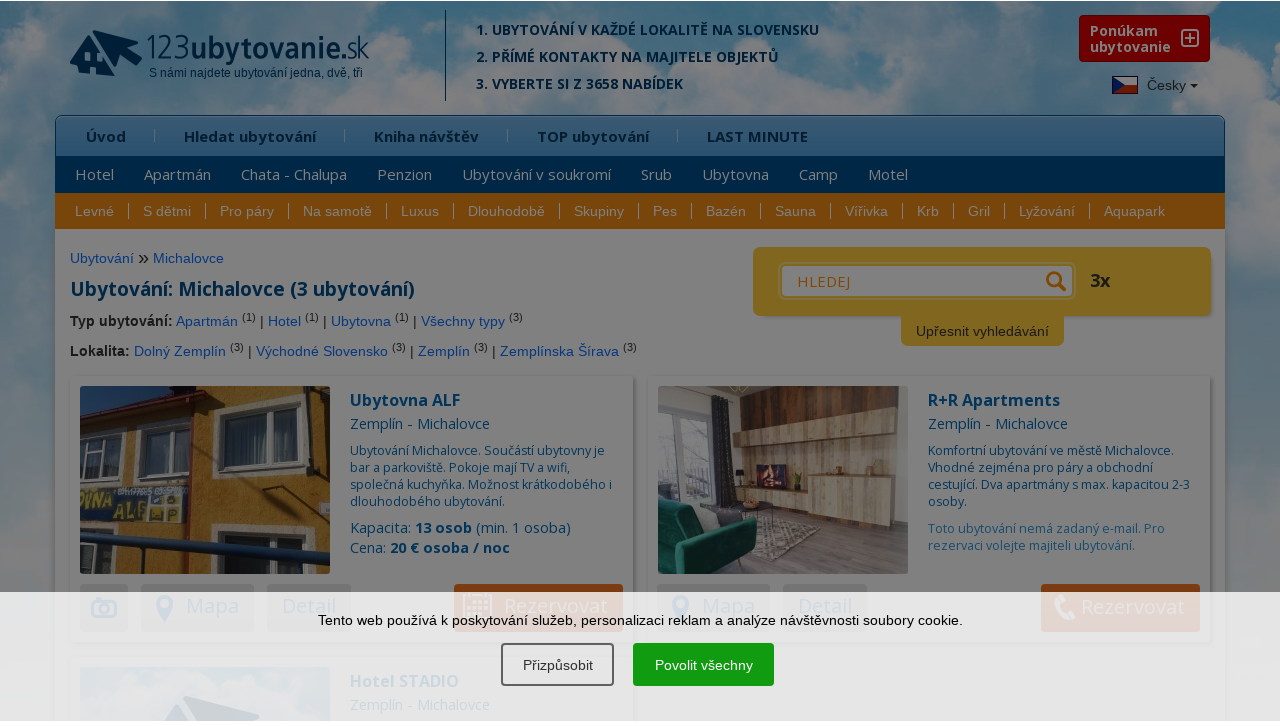

--- FILE ---
content_type: text/html; charset=UTF-8
request_url: https://www.1-2-3-ubytovanie.sk/cz/vyber/dvojice/obec/michalovce
body_size: 11495
content:
<!DOCTYPE html>
<html lang="cs">
        <head>
<script>window.dataLayer = window.dataLayer || [];</script>
<script src="/assets/js/eu-cookies.js?2025-07-31"></script>

<!-- Google Tag Manager -->
<script>(function(w,d,s,l,i){w[l]=w[l]||[];w[l].push({'gtm.start':
        new Date().getTime(),event:'gtm.js'});var f=d.getElementsByTagName(s)[0],
    j=d.createElement(s),dl=l!='dataLayer'?'&l='+l:'';j.async=true;j.src=
    'https://www.googletagmanager.com/gtm.js?id='+i+dl;f.parentNode.insertBefore(j,f);
})(window,document,'script','dataLayer','GTM-N2C37W');</script>
<!-- End Google Tag Manager -->


<!-- Google Tag Manager (noscript) -->
<noscript><iframe src="https://www.googletagmanager.com/ns.html?id=GTM-N2C37W"
                  height="0" width="0" style="display:none;visibility:hidden"></iframe></noscript>
<!-- End Google Tag Manager (noscript) -->

<noscript>
    <div style="display:inline;">
        <img height="1" width="1" style="border-style:none;" alt=""
             src="//googleads.g.doubleclick.net/pagead/viewthroughconversion/968441994/?guid=ON&amp;script=0"/>
    </div>
</noscript>
        <title>Ubytování Michalovce (3 ubytování) | 123ubytovanie.sk</title>
        <meta charset="UTF-8">
        <meta name="viewport" content="width=device-width, initial-scale=1, shrink-to-fit=no">

        <link href='https://fonts.googleapis.com/css?family=Open+Sans+Condensed:700,300|Open+Sans:400,400italic,600,700,700italic&subset=latin,latin-ext' rel='stylesheet' type='text/css'>

        
        <meta name="description" content="Ubytování Michalovce. Nabízíme 3 ubytování. Rezervujte si ubytování přímo u ubytovatele za nejlepší cenu." />
        <link rel="image_src" href="https://www.1-2-3-ubytovanie.sk/1-2-3-screenshot.jpg" />

        <meta name="robots" content="follow,all" />
        <meta name="author" content="123ubytovanie.sk" />

        
        <meta property="og:url" content="https://www.1-2-3-ubytovanie.sk/cz/vyber/dvojice/obec/michalovce" />
        <meta property="og:type" content="website" />
        <meta property="og:title" content="Ubytování Michalovce (3 ubytování) | 123ubytovanie.sk" />
        <meta property="og:description" content="Ubytování Michalovce. Nabízíme 3 ubytování. Rezervujte si ubytování přímo u ubytovatele za nejlepší cenu." />
        <meta property="og:image" content="https://www.1-2-3-ubytovanie.sk/1-2-3-screenshot.jpg" />
        <meta property="og:image:width" content="640" />
        <meta property="og:image:height" content="457" />


        <!--links -->

        <link rel="stylesheet" href="/assets/bootstrap/bootstrap.min.css" type="text/css" />

        <link rel="stylesheet" href="https://www.1-2-3-ubytovanie.sk/assets/css/styles.css?2025-07-31" type="text/css" />
        <style media="screen" type="text/css" >@import url("https://www.1-2-3-ubytovanie.sk/assets/css/loading.css?2025-07-31");</style>
        <link media="screen" rel="stylesheet" href="https://www.1-2-3-ubytovanie.sk/assets/css/media.css?2025-07-31" type="text/css" />
        <link rel="stylesheet" href="https://www.1-2-3-ubytovanie.sk/assets/css/colors.css?2025-07-31" type="text/css" />
        <link rel="stylesheet" href="https://www.1-2-3-ubytovanie.sk/assets/css/animate.css" type="text/css" />

        <link rel="stylesheet" href="https://www.1-2-3-ubytovanie.sk/assets/fonts/style.css?2025-07-31" type="text/css" />

        <link rel="stylesheet" href="https://www.1-2-3-ubytovanie.sk/assets/css/pushy.css" type="text/css" />
        <link rel="stylesheet" href="https://www.1-2-3-ubytovanie.sk/assets/nouislider/jquery.nouislider.css" type="text/css" />

        <link rel="stylesheet" href="/lib/swiper/swiper-bundle.min.css" type="text/css" />



        <link rel="stylesheet" href="https://www.1-2-3-ubytovanie.sk/assets/css/datepicker.css" type="text/css" />

        <link rel="stylesheet" href="https://www.1-2-3-ubytovanie.sk/assets/fancybox/jquery.fancybox.min.css?2025-07-31" type="text/css" />

        <link media="print" rel="stylesheet" href="https://www.1-2-3-ubytovanie.sk/assets/css/print.css?2025-07-31" type="text/css" />

        <script src="https://www.1-2-3-ubytovanie.sk/assets/js/jquery-2.2.4.min.js" type="text/javascript"></script>

            <script src="https://www.1-2-3-ubytovanie.sk/assets/js/bootstrap.min.js" type="text/javascript"></script>

        <!--<script src="https://www.1-2-3-ubytovanie.sk/assets/js/stickyfloat.js" type="text/javascript"></script>-->

        <script src="https://www.1-2-3-ubytovanie.sk/assets/fancybox/jquery.fancybox.min.js?2025-07-31" type="text/javascript"></script>

        <script src="https://www.1-2-3-ubytovanie.sk/assets/js/bootstrap-datepicker.js?2025-07-31" type="text/javascript"></script>

        <script src="https://www.1-2-3-ubytovanie.sk/assets/js/imagesloaded.pkgd.min.js" type="text/javascript"></script>


        <!--< script src="https://maps.googleapis.com/maps/api/js?key=AIzaSyDY0kkJiTPVd2U7aTOAwhc9ySH6oHxOIYM&sensor=false"></script >-->
        <!--< script src="https://www.1-2-3-ubytovanie.sk/assets/js/jquery-ui.js" type="text/javascript"></script  >-->


        <script src="https://www.1-2-3-ubytovanie.sk/assets/nouislider/jquery.liblink.js" type="text/javascript"></script>
        <script src="https://www.1-2-3-ubytovanie.sk/assets/nouislider/wNumb.min.js" type="text/javascript"></script>
        <script src="https://www.1-2-3-ubytovanie.sk/assets/nouislider/jquery.nouislider.min.js" type="text/javascript"></script>

        <script src="/lib/swiper/swiper-bundle.min.js" type="text/javascript"></script>

        <!--< script src="https://www.1-2-3-ubytovanie.sk/assets/js/jquery.ui.touch-punch.min.js" type="text/javascript"></script>-->
        <!--< script src="https://www.1-2-3-ubytovanie.sk/assets/js/bootstrap-select.js" type="text/javascript"></script >-->
        <script type="text/javascript">

        //do not remove this placeholder
        var using_popstate=false;

        $(document).ready(function()
        {
            //$('.price_max label').html('&nbsp;');
            setTimeout(function() {
            if(window.pageYOffset !== 0) return;
            window.scrollTo(0, window.pageYOffset + 1);

            }, 1000);
        });


        var images = [];
        function preload() {
            for (var i = 0; i < arguments.length; i++) {
                images[i] = new Image();
                images[i].src = preload.arguments[i];
            }
        }

        //-- usage --//
        preload(
            "https://www.1-2-3-ubytovanie.sk/assets/img/progress.gif"
        )


        </script>

        <!--< script src="https://www.1-2-3-ubytovanie.sk/assets/js/custom.js" type="text/javascript"></script >-->

        <script src="https://www.1-2-3-ubytovanie.sk/assets/js/svg-pan-zoom.min.js?2025-07-31" type="text/javascript"></script>
        <script src="https://www.1-2-3-ubytovanie.sk/assets/js/hammer.js" type="text/javascript"></script>
        <script src="https://www.1-2-3-ubytovanie.sk/assets/js/plugins.js" type="text/javascript"></script>
        <script src="https://www.1-2-3-ubytovanie.sk/assets/js/control.js?2025-07-31" type="text/javascript"></script>

        <!--[if lt IE 9]>
        <script type="text/javascript">
          alert('IE less than 9 not supported');
        </script>
        <meta http-equiv="X-UA-Compatible" content="IE=edge">
        <script src="https://ie7-js.googlecode.com/svn/version/2.1(beta4)/IE9.js"></script>
        <link rel="stylesheet" href="https://www.1-2-3-ubytovanie.sk/assets/css/ie.css" type="text/css" />
        <meta http-equiv="X-UA-Compatible" content="IE=EmulateIE8" />
        <script src="https://oss.maxcdn.com/libs/html5shiv/3.7.0/html5shiv.js"></script>
        <script src="https://oss.maxcdn.com/libs/respond.js/1.4.2/respond.min.js"></script>
        <script src='https://cdnjs.cloudflare.com/ajax/libs/es5-shim/2.3.0/es5-shim.js'></script>
        <script src="https://www.1-2-3-ubytovanie.sk/assets/js/jquery.placeholder.js"></script>
        <![endif]-->

        <link rel="apple-touch-icon" sizes="180x180" href="/apple-touch-icon.png">
        <link rel="icon" type="image/png" sizes="32x32" href="/favicon-32x32.png">
        <link rel="icon" type="image/png" sizes="16x16" href="/favicon-16x16.png">
        <link rel="manifest" href="/site.webmanifest">
        <link rel="mask-icon" href="/safari-pinned-tab.svg" color="#5bbad5">
        <meta name="msapplication-TileColor" content="#ffffff">
        <meta name="theme-color" content="#ffffff">

    </head>
    <body class="lng-cz">

            

                    <script>
            $(document).ready(function () {
                initializeConsentDialog();
            });
        </script>
                <style>
            body {
                padding-left: 0px !important;
                padding-right: 0px !important;
            }

            .eu-cookies {
                width: 100%;
                z-index: 1001;
                position: fixed;
                bottom: 0px;
                left: 0px;
            }

            .eu-cookies a {
                color: white;
                text-decoration: underline;
            }

            .cookie-bar {
                line-height: 1.2 !important;
                width: 100%;
                color: black;
                background-color: rgba(255, 255, 255, 0.8);
                padding: 20px;
                box-sizing: border-box;
                text-align: center;
            }

            .cookie-bar button {
                display: inline-block;
                background: #109b10;
                color: white;
                border: none;
                border-radius: 4px;
                border: #109b10 1.5px solid;
                cursor: pointer;
                padding: 10px 20px;
                margin: 15px 10px 15px 5px;
                font-size: 14px !important;
            }

            .cookie-bar button.btn-plain {
                background: transparent;
                border: #606060 1.5px solid;
                color: #303030 !important;
            }

            .cookie-bar a {
                color: black;
            }

            /*modal styles*/

            .events-none {
                pointer-events: none;
            }


            a {
                color: #0d6efd;
                text-decoration: none;
            }

            a:hover {
                text-decoration: underline;
            }

            .modal-content {
                position: relative;
                display: flex;
                flex-direction: column;
                background: #fff;
                border: 1px solid rgba(0, 0, 0, .2);
                border-radius: .3rem;
                outline: 0;
            }

            .modal-header {
                font-size: 1.5rem;
                padding: 1.5rem 2rem 0rem 2rem;
            }

            .modal-header h5 {
                font-size: 2rem;
            }

            .modal-body {
                padding: 1.5rem 2rem 1.5rem 2rem;
            }

            .modal-footer {
                padding: 1.5rem;
                flex-wrap: nowrap;
                white-space: nowrap;
                display: flex;
                align-items: center;
                justify-content: flex-end;
                border-top: 1px solid #dee2e6;
            }


            .modal-title {
                margin-bottom: .5rem;
                font-size: 1.25rem;
            }

            /* Button styles */
            #customizeConsent .btn {
                display: inline-block;
                font-weight: 400;
                line-height: 1.5;
                color: #212529;
                text-align: center;
                text-decoration: none;
                vertical-align: middle;
                cursor: pointer;
                background-color: transparent;
                border: 1px solid transparent;
                padding: .675rem 1.2rem .675rem 1.2rem;
                font-size: 1.5rem;
                border-radius: .25rem;
                transition: color .15s ease-in-out, background-color .15s ease-in-out, border-color .15s ease-in-out, box-shadow .15s ease-in-out;
            }

            #customizeConsent .btn-success {
                color: #fff;
                background-color: #109b10;
                border-color: #109b10;
            }

            #customizeConsent .btn-success:hover {
                background-color: #138113 !important;
                border-color: #0a7a0a !important;
            }

            .eu-cookies .btn:hover {
                color: white !important;
                background-color: #138113 !important;
                border-color: #0a7a0a !important;
            }

            .eu-cookies .btn-plain:hover {
                color: white !important;
                background-color: #333 !important;
                border-color: #222 !important;
            }

            #customizeConsent .btn-outline-gray {
                color: #2f2f2f;
                border-color: #2f2f2f;
            }

            #customizeConsent .btn-outline-gray:hover {
                color: #fff;
                background-color: #2f2f2f;
                border-color: #2f2f2f;
            }

            /* Form check styles */
            #customizeConsent .form-check {
                display: block;
                min-height: 1.5rem;
                padding-left: 1.5rem;
                margin-bottom: .125rem;
            }

            #customizeConsent .form-check-input {
                float: left;
                margin-left: -1.5rem;
                margin-top: 0.3rem;
            }

            #customizeConsent .form-check-label {
                display: block;
                margin-bottom: 0;
                user-select: none;
                cursor: pointer;
                font-weight: normal;
                font-size: 1.5rem;
            }

            #customizeConsent .modal-body p {
                margin: 0.8rem 0rem 0.8rem 0.8rem;
            }

            /* Utility classes */
            .d-block {
                display: block;
            }

            .text-start {
                text-align: left;
            }

            #customizeConsent .btn {
                margin-left: 0px;
            }

            .cookie-bar {
                position: relative;
                z-index: 11111111111111;
            }

            .modal-dialog-centered {
                display: flex;
                align-items: center;
                min-height: calc(100% - (1.75rem * 2));
            }

            .modal-dialog-centered::before {
                display: block;
                height: calc(100vh - (1.75rem * 2));
                content: "";
            }

            .modal-dialog-centered.modal-dialog-scrollable {
                flex-direction: column;
                justify-content: center;
                height: 100%;
            }

            .modal-dialog-centered.modal-dialog-scrollable .modal-content {
                max-height: none;
            }

            .modal-dialog-centered.modal-dialog-scrollable::before {
                content: none;
            }

            @media (min-width: 576px) {
                .modal-dialog-centered {
                    min-height: calc(100% - (3.5rem * 2));
                }

                .modal-dialog-centered:before {
                    height: calc(100vh - (3.5rem * 2));
                }

            }

            @media (max-width: 576px) {
                #customizeConsent .btn {
                    padding: .675rem 1rem .675rem 1rem !important;
                    font-size: 1.4rem !important;
                }
            }

        </style>

        <div class="eu-cookies">
            <div class="cookie-bar">Tento web používá k poskytování služeb, personalizaci reklam a analýze návštěvnosti soubory cookie.<div class="my-3">   
    <button data-level="ec-custom" class="btn btn-plain btn-md mt-3 mt-sm-0" data-toggle="modal" data-target="#customizeConsent">Přizpůsobit</button>
        <button data-level="ec-granted" class="btn btn-md mt-3 mt-sm-0">Povolit všechny</button></div>
        </div>            <div class="modal-backdrop in"></div>
        </div>
        <noscript>
            <style>.eu-cookies .modal-backdrop {
                    display: none
                }</style>
        </noscript>

        <div class="modal" id="customizeConsent" tabindex="-1" aria-labelledby="cookieconsentLabel3" aria-hidden="true">
            <div class="modal-dialog modal-dialog-centered">
                <div class="modal-content d-block text-start">
                    <div class="modal-header d-block ">
                        <h5 class="modal-title" id="cookieconsentLabel3">Cookies & Ochrana soukromí</h5>
                        <p>
                            Tato webová stránka používá soubory cookies k tomu, aby návštěvníkům poskytla lepší zážitek a lepší služby.                        </p>
                    </div>
                    <div class="modal-body">
                        <!-- Necessary checkbox -->
                        <div class="form-check events-none">
                            <input name="functional_storage" class="form-check-input" type="checkbox" value=""
                                   id="necessary" checked="checked"/>
                            <label class="form-check-label" for="necessary">
                                <p>
                                    <strong>Nezbytné cookies</strong><muted> umožňují pohyb na webových stránkách a používání základních funkcí, například přihlášení ubytovatele.</muted>                                </p>
                            </label>
                        </div>
                        <!-- Analytical checkbox -->
                        <div class="form-check">
                            <input name="analytics_storage" class="form-check-input" type="checkbox" value=""
                                   id="analytical"
                                 />
                            <label class="form-check-label" for="analytical">
                                <p>
                                    <strong>Analytické cookies</strong><muted> umožňují shromažďovat statistiky o používání a návštěvnosti naší webové stránky, abychom ji mohli vylepšovat.</muted>                                </p>
                            </label>
                        </div>
                        <!-- Marketing checkbox -->
                        <div class="form-check">
                            <input name="marketing_storage" class="form-check-input" type="checkbox" value=""
                                   id="marketing"
                                 />
                            <label class="form-check-label" for="marketing">
                                <p>
                                    <strong>Marketingové cookies</strong><muted> umožňují zobrazovat vám relevantnější obsah na sociálních médiích a reklamu naší stránky na jiných platformách.</muted>                                </p>
                            </label>
                        </div>
                    </div>
                    <div class="modal-footer">
                        <button type="button" data-level="ec-save" class="btn btn-outline-gray" data-dismiss="modal">
                            Přijmout vybrané                        </button>
                        &nbsp;&nbsp;
                        <button type="button" data-level="ec-granted" class="btn btn-success" data-dismiss="modal">
                            Přijmout všechno                        </button>
                    </div>
                </div>
            </div>
        </div>


        

        <div id="mobile-header" class="push">

            <div class="position-relative">

                <a id="mob-menu" class="buttonPonuka menu-btn btn-left" href="#"></a>

                <a id="logo123" class="menufi" href="https://www.1-2-3-ubytovanie.sk/cz/">
                    <span id="logo123def">
                        <span class="icon-logo-01"></span>
                        <span class="icon-logo-02a"></span>
                        <span class="icon-logo-02b"></span>
                    </span>
                </a>

                <div id="total-ub-mob" class="total-ub-mob"><div class="pocty">3658 <span>ubytovaní</span></div>  <input id="go-search-mob" class="button" type="submit" name="rychle_hladanie" value="ZOBRAZIT" /></div>

                <div id="extra-toggle" class="menu-btn btn-right">
                    <span class="icon-search-uby01"></span>
                    <span class="icon-search-uby02"></span>
                </div>

                <a id="pridat-ubytovanie-mb" href="https://www.1-2-3-ubytovanie.sk/registracia"><span class="icon-mplus"></span><span id="pu-mb-label">Ponúkam<br />Ubytovanie</span></span></a>

            </div>

        </div>


        <div class="bg-top hidden-sm hidden-xs"></div>
        <div class="bg-bottom hidden-sm hidden-xs"></div>

        

        <!-- HEADER -->
        <div id="header">
          <div class="header-top">
            <div class="container">
                <div class="row">

                        <div class="logo col-xs-12 col-md-4">
                            <a href="https://www.1-2-3-ubytovanie.sk/cz/">
                              <span class="icon-logo-01"></span>
                              <span class="icon-logo-02a"></span>
                              <span class="slogan-123-cz">S námi najdete ubytování jedna,&nbsp;dvě,&nbsp;tři</span>
                              <!--<span class="icon-logo-02b"></span>-->
                            </a>
                        </div><!-- end logo -->



                        <div class="logo-cont col-md-5 col-lg-5 hidden-xs hidden-sm">
                            
        <p>1. Ubytování v každé lokalitě na Slovensku</p>
        <p>2. Přímé kontakty na majitele objektů</p>
        <p>3. Vyberte si z 3658 nabídek</p>
        
                        </div><!-- end logo cont -->




                </div><!-- end row -->

                <div class="pushy pushy-left">

                    <div class="header-nav">

                        <div class="row lng-container">


                        <div class="header-top-right col-lg-2 col-md-3 pull-right hidden-sm hidden-xs">
    <div class="header-top-right-wrap">
        <a href="https://www.1-2-3-ubytovanie.sk/registracia" class="ponukam-ubyt pull-right"> Ponúkam <br /><span>ubytovanie</span></a>
    </div><!-- end header-top-right-wrap -->
</div><!-- end header top right -->




                            <div id="languages" class="dropdown pull-left" data-current-lng="cz">
                                <button class="btn btn-default dropdown-toggle" type="button" id="dropdownMenu1" data-toggle="dropdown" aria-expanded="true">
                                <img src="https://www.1-2-3-ubytovanie.sk/img/cz.jpg" alt="Ubytování na Slovensku" /> Česky
                                <span class="caret"></span>
                                </button>
                                <ul class="dropdown-menu">
                                <li><a href="https://www.1-2-3-ubytovanie.sk/" title="Ubytovanie na Slovensku"><img src="https://www.1-2-3-ubytovanie.sk/img/sk.jpg" alt="Ubytovanie na Slovensku" /> Slovensky </a></li><li><a href="https://www.1-2-3-ubytovanie.sk/cz/" title="Ubytování na Slovensku"><img src="https://www.1-2-3-ubytovanie.sk/img/cz.jpg" alt="Ubytování na Slovensku" /> Česky</a></li><li><a href="https://www.1-2-3-ubytovanie.sk/en/" title="Accommodation Slovakia"><img src="https://www.1-2-3-ubytovanie.sk/img/en.jpg" alt="Ubytovanie na Slovensku" /> English</a></li><li><a href="https://www.1-2-3-ubytovanie.sk/de/" title="Unterkunft Slowakei"><img src="https://www.1-2-3-ubytovanie.sk/img/de.jpg" alt="Unterkunft Slowakei" /> Deutsch</a></li><li><a href="https://www.1-2-3-ubytovanie.sk/pl/" title="Noclegi Słowacja"><img src="https://www.1-2-3-ubytovanie.sk/img/pl.jpg" alt="Noclegi Słowacja" /> Polski</a></li><li><a href="https://www.1-2-3-ubytovanie.sk/hu/" title="Szállás Szlovákiában"><img src="https://www.1-2-3-ubytovanie.sk/img/hu.jpg" alt="Szállás Szlovákiában" /> Magyar</a></li>
                                </ul>
                            </div>
                        </div>
                    </div>

                    <div class="row">
                        <div class="nav tree col-md-12" id="my-menu">
                            <ul class="main-menu submenu-rozbalene"><li class="first-tab"><span class="rozbalovac"><i class="icon-mplus"></i></span><a class="first-li" href="http://www.1-2-3-ubytovanie.sk/cz">Úvod</a><ul class="sub-menu"><li><a href="https://www.1-2-3-ubytovanie.sk/cz/hotel">Hotel</a></li>
<li><a href="https://www.1-2-3-ubytovanie.sk/cz/apartman">Apartmán</a></li>
<li><a href="https://www.1-2-3-ubytovanie.sk/cz/chata-chalupa">Chata - Chalupa</a></li>
<li><a href="https://www.1-2-3-ubytovanie.sk/cz/penzion">Penzion</a></li>
<li><a href="https://www.1-2-3-ubytovanie.sk/cz/ubytovani-v-soukromi">Ubytování v soukromí</a></li>
<li><a href="https://www.1-2-3-ubytovanie.sk/cz/srub">Srub</a></li>
<li><a href="https://www.1-2-3-ubytovanie.sk/cz/ubytovna">Ubytovna</a></li>
<li><a href="https://www.1-2-3-ubytovanie.sk/cz/camp">Camp</a></li>
<li><a href="https://www.1-2-3-ubytovanie.sk/cz/motel">Motel</a></li>
</ul></li>
<li><span class="rozbalovac"><i class="icon-mplus"></i></span><a  href="https://www.1-2-3-ubytovanie.sk/cz/hledat-ubytovani">Hledat ubytování</a><ul class="sub-menu"><li><a href="https://www.1-2-3-ubytovanie.sk/cz/hledat-ubytovani/lokality">Turistická lokalita</a></li>
<li><a href="https://www.1-2-3-ubytovanie.sk/cz/hledat-ubytovani/kraje">Kraj</a></li>
<li><a href="https://www.1-2-3-ubytovanie.sk/cz/hledat-ubytovani/okresy">Okres</a></li>
<li><a href="https://www.1-2-3-ubytovanie.sk/cz/hledat-ubytovani/obce">Obec</a></li>
<li><a href="https://www.1-2-3-ubytovanie.sk/cz/seznam-ubytovani">Seznam ubytovacích zařízení</a></li>
</ul></li>
<li><span><i class="rozbalovac icon-arr-right"></i></span><a  href="https://www.1-2-3-ubytovanie.sk/cz/doporucit-ubytovani">Kniha návštěv</a></li>
<li><span class="rozbalovac"><i class="icon-mplus"></i></span><a  href="https://www.1-2-3-ubytovanie.sk/cz/top-ubytovani">TOP ubytování</a><ul class="sub-menu"><li><a href="https://www.1-2-3-ubytovanie.sk/cz/hotel">Hotel</a></li>
<li><a href="https://www.1-2-3-ubytovanie.sk/cz/apartman">Apartmán</a></li>
<li><a href="https://www.1-2-3-ubytovanie.sk/cz/penzion">Penzion</a></li>
<li><a href="https://www.1-2-3-ubytovanie.sk/cz/chata-chalupa">Chata - Chalupa</a></li>
<li><a href="https://www.1-2-3-ubytovanie.sk/cz/ubytovani-v-soukromi">Ubytování v soukromí</a></li>
<li><a href="https://www.1-2-3-ubytovanie.sk/cz/camp">Camp</a></li>
<li><a href="https://www.1-2-3-ubytovanie.sk/cz/ubytovna">Ubytovna</a></li>
<li><a href="https://www.1-2-3-ubytovanie.sk/cz/motel">Motel</a></li>
</ul></li>
<li><span><i class="rozbalovac icon-arr-right"></i></span><a  href="https://www.1-2-3-ubytovanie.sk/cz/aktuality-ubytovacich-zarizeni">LAST MINUTE</a></li>
</ul>
                        </div><!-- end nav -->
                    </div><!-- end row -->
                    <div class="row">
                        <div id="menu_vyber" class="tree">

<ul><li id="vyber-root"><span class="rozbalovac"><i class="icon-mplus"></i></span><a href="#">Výber podľa vybavenosti</a><ul><li class="first"><a href="https://www.1-2-3-ubytovanie.sk/cz/vyber/levne">Levné</a></li><li><a href="https://www.1-2-3-ubytovanie.sk/cz/vyber/s-detmi">S dětmi</a></li><li><a href="https://www.1-2-3-ubytovanie.sk/cz/vyber/pro-pary">Pro páry</a></li><li><a href="https://www.1-2-3-ubytovanie.sk/cz/vyber/na-samote">Na samotě</a></li><li><a href="https://www.1-2-3-ubytovanie.sk/cz/vyber/luxus">Luxus</a></li><li><a href="https://www.1-2-3-ubytovanie.sk/cz/vyber/dlouhodobe">Dlouhodobě</a></li><li><a href="https://www.1-2-3-ubytovanie.sk/cz/vyber/skupiny">Skupiny</a></li><li><a href="https://www.1-2-3-ubytovanie.sk/cz/vyber/pes">Pes</a></li><li><a href="https://www.1-2-3-ubytovanie.sk/cz/vyber/bazen">Bazén</a></li><li><a href="https://www.1-2-3-ubytovanie.sk/cz/vyber/sauna">Sauna</a></li><li><a href="https://www.1-2-3-ubytovanie.sk/cz/vyber/virivka">Vířivka</a></li><li><a href="https://www.1-2-3-ubytovanie.sk/cz/vyber/krb">Krb</a></li><li><a href="https://www.1-2-3-ubytovanie.sk/cz/vyber/gril">Gril</a></li><li><a href="https://www.1-2-3-ubytovanie.sk/cz/vyber/lyzovani">Lyžování</a></li><li><a href="https://www.1-2-3-ubytovanie.sk/cz/vyber/aquapark">Aquapark</a></li></ul></li></ul></div>
                    </div>
                </div>

            </div><!-- end container -->
          </div><!-- end header top -->
        </div><!-- end header -->

        <!-- Site Overlay -->
        <div class="site-overlay"></div>

        <!-- MAIN CONTENT -->
        <div id="main">
            <div class="container box-shadow">
                <div class="row">


                    <div class="main-map col-md-6 col-lg-7 push">
                        <div class="uvod-content">
                            

                        </div>
                    </div>

                    <div class="pushy pushy-right">
                    <!-- BOX VYHLADAVANIE -->
                    <div id="yellowbox">
<div class="box-vyhladavanie col-md-6 col-lg-5">
   <div class="box-vyhladavanie-wrap">
    <!--<div id="nacitavam">Loading...</div>-->

    <div class="toggleable zbalene">
        <ul class="box-vyhladavanie-top switchable toggleable  zbalene" data-box-group="tab-cont">
            
	<li class="menu-btn btn-right"><a href="#"><span class="icon-back"></span></a></li>
    <li id="yb-default"><a class="active" data-cont-id="tab1" href="#">Co? / Kde?</a></li>
    <li><a  data-cont-id="tab2" href="#">Výběr</a></li>
    <li><a   data-cont-id="tab3" href="https://www.1-2-3-ubytovanie.sk/cz/tipy/vsetky">Vybavenost</a></li>
        </ul>

        <div id="smart-scroll-wrap-main">

            <form id="quickform" action="https://www.1-2-3-ubytovanie.sk/cz/" method="post" target="_top">




                    <div class="box-lupa">
        <span class="icon-search-uby03"></span>
        <span class="icon-search-uby01"></span>
        <span class="icon-search-uby02"></span>
    </div>

    <a id="vynuluj" title="RESET" href="#"><span class="icon-reset-form"></span></a>

    <div id="smart-scroll-wrap">
        <div class="search">
            <span class="searchtext-wrap">
                <input id="searchtext" class="click-clear" type="search" name="kriteria[searchstring]" placeholder="HLEDEJ" data-placeholder-helper="začněte psát..." value="" />
                <span class="icon-search-uby02"></span>
            </span>

             <div id="total-ub"><div class="res-filtered"></span><span>nalezeny </span> 3 <span>ubytování</div></div>
            <!--<span></span>-->
        </div><!-- end search -->


            <input id="selected_tab_tab-cont" type="hidden" name="selected_tab" value="tab1" >

            <div id="tab1" class="tab-cont actab">

                    <div id="kriteria_typy" class="box-row checkboxes col-xs-12 col-md-4 col-lg-4">
                        
<div class="checkbox col-xs-6 col-md-12">
    <input  disabled="disabled" type="checkbox" id="penzion-lbl" data-value="penzion" name="kriteria[typy][penzion]" />
    <label for="penzion-lbl"><b></b>Penzion</label>
</div>

<div class="checkbox col-xs-6 col-md-12">
    <input  disabled="disabled" type="checkbox" id="ubytovani-v-soukromi-lbl" data-value="ubytovani-v-soukromi" name="kriteria[typy][ubytovani-v-soukromi]" />
    <label for="ubytovani-v-soukromi-lbl"><b></b>Privát</label>
</div>

<div class="checkbox col-xs-6 col-md-12">
    <input  disabled="disabled" type="checkbox" id="chata-chalupa-lbl" data-value="chata-chalupa" name="kriteria[typy][chata-chalupa]" />
    <label for="chata-chalupa-lbl"><b></b>Chata</label>
</div>

<div class="checkbox col-xs-6 col-md-12">
    <input  disabled="disabled" type="checkbox" id="srub-lbl" data-value="srub" name="kriteria[typy][srub]" />
    <label for="srub-lbl"><b></b>Srub</label>
</div>

<div class="checkbox col-xs-6 col-md-12">
    <input   type="checkbox" id="apartman-lbl" data-value="apartman" name="kriteria[typy][apartman]" />
    <label for="apartman-lbl"><b></b>Apartmán</label>
</div>

<div class="checkbox col-xs-6 col-md-12">
    <input   type="checkbox" id="ubytovna-lbl" data-value="ubytovna" name="kriteria[typy][ubytovna]" />
    <label for="ubytovna-lbl"><b></b>Ubytovna</label>
</div>

<div class="checkbox col-xs-6 col-md-12">
    <input   type="checkbox" id="hotel-lbl" data-value="hotel" name="kriteria[typy][hotel]" />
    <label for="hotel-lbl"><b></b>Hotel</label>
</div>

<div class="checkbox col-xs-6 col-md-12">
    <input  disabled="disabled" type="checkbox" id="camp-lbl" data-value="camp" name="kriteria[typy][camp]" />
    <label for="camp-lbl"><b></b>Kemp</label>
</div>


                     </div><!-- end box row -->

                <div id="selecty" class="box-row col-xs-12 col-md-8 col-lg-8">

                    <div class="yb-lokality box-row select col-xs-12 col-md-12">
                            
    <label class="selectpicker" for="kriteria_lokality">Lokalita</label>
    <span>
    <select  class="selectpicker" id="kriteria_lokality" class="kri" name="kriteria[lokality]">
    <option value="">Všechny lokality</option>
    <option value="dolny-zemplin">Dolný Zemplín</option><option value="vychodne-slovensko">Východné Slovensko</option><option value="zemplin">Zemplín</option><option value="zemplinska-sirava">Zemplínska Šírava</option>
    </select>
    </span>
                    </div><!-- end box row -->


                    <div class="yb-kraje box-row select col-xs-12 col-md-12">
                            
    <label class="selectpicker" for="kriteria_kraje">Kraj</label>
    <span>
    <select  class="selectpicker" id="kriteria_kraje" class="kri" name="kriteria[kraje]">
    <option value="">Všechny kraje</option>
    <option value="kosicky">Košický</option>
    </select>
    </span>
                    </div><!-- end box row -->


                    <div class="yb-okresy box-row select col-xs-12 col-md-12">
                        
    <label class="selectpicker" for="kriteria_okresy">Okres</label>
    <span>
    <select  class="selectpicker" id="kriteria_okresy" class="kri" name="kriteria[okresy]">
    <option value="">Všechny okresy</option>
    <option value="michalovce">Michalovce</option>
    </select>
    </span>
                    </div><!-- end box row -->


                    <div class="yb-obce box-row select col-xs-12 col-md-12">
                            
    <label class="selectpicker" for="kriteria_obce">Obec</label>
    <span class="sel-active">
    <select  class="selectpicker" id="kriteria_obce" class="kri" name="kriteria[obce]">
    <option value="">Všechny obce</option>
    <option value="michalovce" selected="selected">Michalovce</option>
    </select>
    </span>
                    </div><!-- end box row -->

                </div>

                <div id="price-persons" class="box-row col-xs-12 col-md-8 pull-right">
                    <div class="range col-md-12">
                       <label>Cena za osobu / noc od <span class="od-val">6</span> do <span class="do-val">80</span> €</label>
                       <input id="with-price" type="hidden" name="kriteria[with_price]" value="" />
                       <input type="number" name="kriteria[cena_od]" class="input-od price" value="6" /><input type="number" name="kriteria[cena_do]" class="input-do price" value="80" />
                       <div id="slider-container"><div id="slider"></div></div>
                    </div>

                    <div class="yb-kapacita box-row col-xs-12 col-md-12">
                            <label for="kriteria_kapacita">Počet osob</label>
                            <span class="kap-controlls">
                            <button class="kap-minus noUi-handle hidden-sm hidden-xs" type="button">–</button>
                            <input class="price" type="number" placeholder="-" id="kriteria_kapacita" name="kriteria[kapacita]" value="">
                            <button class="kap-minus noUi-handle hidden-md hidden-lg" type="button">–</button>
                            <button class="kap-plus noUi-handle" type="button">+</button>
                            </span>
            </div><!-- end box row -->


                </div>







                   <!--<div class="clearfix"></div>-->

            <script type="text/javascript">
                var myLookupLanguage='/cz';
    var podstranka='cz/ubytovani'; //ubytovanie
    var hodnoty=new Array();
    $(document).ready(function()
    {
        
        set_form_listener();
            $("#vynuluj").fadeIn('fast');
        $("#slider").noUiSlider({
            start: [$(".input-od").val(), $(".input-do").val()],
            connect: true,
            range: {
                'min': 6,
                'max': 80            },
            tooltips: [ true, wNumb({ decimals: 1 }), true ],
            step:1,
            margin:1,
            format: {
                from: function(value) {
                        return parseInt(value);
                    },
                to: function(value) {
                        return parseInt(value);
                    }
            }

        });


        $("#slider").Link('lower').to($(".input-od"), null);
        $("#slider").Link('upper').to($(".input-do"), null);


        $('#slider').on({
            slide: function(){
                $('.input-od').css('color','#F77C21');
                $('.input-do').css('color','#F77C21');
                $('.od-val').text($('.input-od').val()) ;
                $('.do-val').text($('.input-do').val()) ;
                $('.noUi-connect').css('background-color','#F77C21');
                $('#with-price').val(1);
            },
            set: function(){
                $('.od-val').text($('.input-od').val()) ;
                $('.do-val').text($('.input-do').val()) ;
                $('#with-price').val(1);
                ajaxpost('show');
            },

            change: function(){
                $('.input-od').css('color','black');
                $('.input-do').css('color','black');
                $('.noUi-connect').css('background-color','white');
                $('#with-price').val(1);

            }
        });

        

    });

            
            </script>




            </div><!-- end ubytovanie cont -->


            <div id="tab2" class="tab-cont ">
                <div id="vyber-chbs" class="checkboxes vyber-chbs">
                    
            <div class="checkbox col-xs-6 col-sm-3 col-md-4 col-lg-4">
            <input rel="levne"  type="checkbox" id="levne-lbl" name="kriteria[vybavenost][levne]" />
        <label for="levne-lbl"><b></b>Levné</label>
        </div>
            <div class="checkbox col-xs-6 col-sm-3 col-md-4 col-lg-4">
            <input rel="rodiny-s-detmi"  type="checkbox" id="rodiny-s-detmi-lbl" name="kriteria[vybavenost][rodiny-s-detmi]" />
        <label for="rodiny-s-detmi-lbl"><b></b>S dětmi</label>
        </div>
            <div class="checkbox col-xs-6 col-sm-3 col-md-4 col-lg-4">
            <input rel="dvojice"  type="checkbox" id="dvojice-lbl" name="kriteria[vybavenost][dvojice]" />
        <label for="dvojice-lbl"><b></b>Pro páry</label>
        </div>
            <div class="checkbox col-xs-6 col-sm-3 col-md-4 col-lg-4">
            <input rel="na-samote" disabled="disabled" type="checkbox" id="na-samote-lbl" name="kriteria[vybavenost][na-samote]" />
        <label for="na-samote-lbl"><b></b>Na samotě</label>
        </div>
            <div class="checkbox col-xs-6 col-sm-3 col-md-4 col-lg-4">
            <input rel="luxus"  type="checkbox" id="luxus-lbl" name="kriteria[vybavenost][luxus]" />
        <label for="luxus-lbl"><b></b>Luxus</label>
        </div>
            <div class="checkbox col-xs-6 col-sm-3 col-md-4 col-lg-4">
            <input rel="dlouhodobe-pobyty"  type="checkbox" id="dlouhodobe-pobyty-lbl" name="kriteria[vybavenost][dlouhodobe-pobyty]" />
        <label for="dlouhodobe-pobyty-lbl"><b></b>Dlouhodobě</label>
        </div>
            <div class="checkbox col-xs-6 col-sm-3 col-md-4 col-lg-4">
            <input rel="skupiny"  type="checkbox" id="skupiny-lbl" name="kriteria[vybavenost][skupiny]" />
        <label for="skupiny-lbl"><b></b>Skupiny</label>
        </div>
            <div class="checkbox col-xs-6 col-sm-3 col-md-4 col-lg-4">
            <input rel="akceptujeme-zvirata"  type="checkbox" id="akceptujeme-zvirata-lbl" name="kriteria[vybavenost][akceptujeme-zvirata]" />
        <label for="akceptujeme-zvirata-lbl"><b></b>Pes</label>
        </div>
            <div class="checkbox col-xs-6 col-sm-3 col-md-4 col-lg-4">
            <input rel="bazen" disabled="disabled" type="checkbox" id="bazen-lbl" name="kriteria[vybavenost][bazen]" />
        <label for="bazen-lbl"><b></b>Bazén</label>
        </div>
            <div class="checkbox col-xs-6 col-sm-3 col-md-4 col-lg-4">
            <input rel="sauna" disabled="disabled" type="checkbox" id="sauna-lbl" name="kriteria[vybavenost][sauna]" />
        <label for="sauna-lbl"><b></b>Sauna</label>
        </div>
            <div class="checkbox col-xs-6 col-sm-3 col-md-4 col-lg-4">
            <input rel="virivka" disabled="disabled" type="checkbox" id="virivka-lbl" name="kriteria[vybavenost][virivka]" />
        <label for="virivka-lbl"><b></b>Vířivka</label>
        </div>
            <div class="checkbox col-xs-6 col-sm-3 col-md-4 col-lg-4">
            <input rel="krb" disabled="disabled" type="checkbox" id="krb-lbl" name="kriteria[vybavenost][krb]" />
        <label for="krb-lbl"><b></b>Krb</label>
        </div>
            <div class="checkbox col-xs-6 col-sm-3 col-md-4 col-lg-4">
            <input rel="gril" disabled="disabled" type="checkbox" id="gril-lbl" name="kriteria[vybavenost][gril]" />
        <label for="gril-lbl"><b></b>Gril</label>
        </div>
            <div class="checkbox col-xs-6 col-sm-3 col-md-4 col-lg-4">
            <input rel="lyze" disabled="disabled" type="checkbox" id="lyze-lbl" name="kriteria[vybavenost][lyze]" />
        <label for="lyze-lbl"><b></b>Lyžování</label>
        </div>
            <div class="checkbox col-xs-6 col-sm-3 col-md-4 col-lg-4">
            <input rel="aquapark"  type="checkbox" id="aquapark-lbl" name="kriteria[vybavenost][aquapark]" />
        <label for="aquapark-lbl"><b></b>Aquapark</label>
        </div>
                </div>
            </div><!-- end akcie cont -->


            <div id="tab3" class="tab-cont ">
                <div id="vybavenost-chbs" class="checkboxes vyber-chbs">
                    
        <div class="checkbox col-xs-6 col-sm-3 col-md-4 col-lg-4">
        <input rel="altan"  type="checkbox" id="altan-lbl" name="kriteria[vybavenost][altan]" />
        <label for="altan-lbl"><b></b>altán</label>
        </div>
        <div class="checkbox col-xs-6 col-sm-3 col-md-4 col-lg-4">
        <input rel="pujcovna-lyzi" disabled="disabled" type="checkbox" id="pujcovna-lyzi-lbl" name="kriteria[vybavenost][pujcovna-lyzi]" />
        <label for="pujcovna-lyzi-lbl"><b></b>půjčovna <span>lyží</span></label>
        </div>
        <div class="checkbox col-xs-6 col-sm-3 col-md-4 col-lg-4">
        <input rel="sipky" disabled="disabled" type="checkbox" id="sipky-lbl" name="kriteria[vybavenost][sipky]" />
        <label for="sipky-lbl"><b></b>šipky</label>
        </div>
        <div class="checkbox col-xs-6 col-sm-3 col-md-4 col-lg-4">
        <input rel="solarium"  type="checkbox" id="solarium-lbl" name="kriteria[vybavenost][solarium]" />
        <label for="solarium-lbl"><b></b>solárium</label>
        </div>
        <div class="checkbox col-xs-6 col-sm-3 col-md-4 col-lg-4">
        <input rel="stolni-fotbal" disabled="disabled" type="checkbox" id="stolni-fotbal-lbl" name="kriteria[vybavenost][stolni-fotbal]" />
        <label for="stolni-fotbal-lbl"><b></b>stolní <span>fotbal</span></label>
        </div>
        <div class="checkbox col-xs-6 col-sm-3 col-md-4 col-lg-4">
        <input rel="stolni-tenis" disabled="disabled" type="checkbox" id="stolni-tenis-lbl" name="kriteria[vybavenost][stolni-tenis]" />
        <label for="stolni-tenis-lbl"><b></b>stolní <span>tenis</span></label>
        </div>
        <div class="checkbox col-xs-6 col-sm-3 col-md-4 col-lg-4">
        <input rel="televizor"  type="checkbox" id="televizor-lbl" name="kriteria[vybavenost][televizor]" />
        <label for="televizor-lbl"><b></b>TV <span>na pokoji</span></label>
        </div>
        <div class="checkbox col-xs-6 col-sm-3 col-md-4 col-lg-4">
        <input rel="tenisovy-kurt" disabled="disabled" type="checkbox" id="tenisovy-kurt-lbl" name="kriteria[vybavenost][tenisovy-kurt]" />
        <label for="tenisovy-kurt-lbl"><b></b>tenisový <span>kurt</span></label>
        </div>
        <div class="checkbox col-xs-6 col-sm-3 col-md-4 col-lg-4">
        <input rel="terasa"  type="checkbox" id="terasa-lbl" name="kriteria[vybavenost][terasa]" />
        <label for="terasa-lbl"><b></b>terasa</label>
        </div>
        <div class="checkbox col-xs-6 col-sm-3 col-md-4 col-lg-4">
        <input rel="vozickari"  type="checkbox" id="vozickari-lbl" name="kriteria[vybavenost][vozickari]" />
        <label for="vozickari-lbl"><b></b>bez <span>bariér</span></label>
        </div>
        <div class="checkbox col-xs-6 col-sm-3 col-md-4 col-lg-4">
        <input rel="wifi"  type="checkbox" id="wifi-lbl" name="kriteria[vybavenost][wifi]" />
        <label for="wifi-lbl"><b></b>wifi</label>
        </div>
        <div class="checkbox col-xs-6 col-sm-3 col-md-4 col-lg-4">
        <input rel="zahrada" disabled="disabled" type="checkbox" id="zahrada-lbl" name="kriteria[vybavenost][zahrada]" />
        <label for="zahrada-lbl"><b></b>zahrada</label>
        </div>
        <div class="checkbox col-xs-6 col-sm-3 col-md-4 col-lg-4">
        <input rel="zakaz-koureni"  type="checkbox" id="zakaz-koureni-lbl" name="kriteria[vybavenost][zakaz-koureni]" />
        <label for="zakaz-koureni-lbl"><b></b>zákaz <span>kouření </span></label>
        </div>
        <div class="checkbox col-xs-6 col-sm-3 col-md-4 col-lg-4">
        <input rel="ryby" disabled="disabled" type="checkbox" id="ryby-lbl" name="kriteria[vybavenost][ryby]" />
        <label for="ryby-lbl"><b></b>pro <span>rybáře</span></label>
        </div>
        <div class="checkbox col-xs-6 col-sm-3 col-md-4 col-lg-4">
        <input rel="rekreacne-poukazy-sk" disabled="disabled" type="checkbox" id="rekreacne-poukazy-sk-lbl" name="kriteria[vybavenost][rekreacne-poukazy-sk]" />
        <label for="rekreacne-poukazy-sk-lbl"><b></b>rekreačné <span>poukazy (SK)</span></label>
        </div>
        <div class="checkbox col-xs-6 col-sm-3 col-md-4 col-lg-4">
        <input rel="pujcovna-kol-elektrokol" disabled="disabled" type="checkbox" id="pujcovna-kol-elektrokol-lbl" name="kriteria[vybavenost][pujcovna-kol-elektrokol]" />
        <label for="pujcovna-kol-elektrokol-lbl"><b></b>půjčovna <span>kol / elektrokol</span></label>
        </div>
        <div class="checkbox col-xs-6 col-sm-3 col-md-4 col-lg-4">
        <input rel="posilovna"  type="checkbox" id="posilovna-lbl" name="kriteria[vybavenost][posilovna]" />
        <label for="posilovna-lbl"><b></b>posilovna</label>
        </div>
        <div class="checkbox col-xs-6 col-sm-3 col-md-4 col-lg-4">
        <input rel="biliard" disabled="disabled" type="checkbox" id="biliard-lbl" name="kriteria[vybavenost][biliard]" />
        <label for="biliard-lbl"><b></b>biliard</label>
        </div>
        <div class="checkbox col-xs-6 col-sm-3 col-md-4 col-lg-4">
        <input rel="detske-hriste" disabled="disabled" type="checkbox" id="detske-hriste-lbl" name="kriteria[vybavenost][detske-hriste]" />
        <label for="detske-hriste-lbl"><b></b>dětské <span>hřiště</span></label>
        </div>
        <div class="checkbox col-xs-6 col-sm-3 col-md-4 col-lg-4">
        <input rel="detsky-koutek" disabled="disabled" type="checkbox" id="detsky-koutek-lbl" name="kriteria[vybavenost][detsky-koutek]" />
        <label for="detsky-koutek-lbl"><b></b>dětský <span>koutek</span></label>
        </div>
        <div class="checkbox col-xs-6 col-sm-3 col-md-4 col-lg-4">
        <input rel="fotbalove-hriste" disabled="disabled" type="checkbox" id="fotbalove-hriste-lbl" name="kriteria[vybavenost][fotbalove-hriste]" />
        <label for="fotbalove-hriste-lbl"><b></b>fotbalové <span>hřiště </span></label>
        </div>
        <div class="checkbox col-xs-6 col-sm-3 col-md-4 col-lg-4">
        <input rel="hory" disabled="disabled" type="checkbox" id="hory-lbl" name="kriteria[vybavenost][hory]" />
        <label for="hory-lbl"><b></b>horská <span>chata</span></label>
        </div>
        <div class="checkbox col-xs-6 col-sm-3 col-md-4 col-lg-4">
        <input rel="jizda-na-koni" disabled="disabled" type="checkbox" id="jizda-na-koni-lbl" name="kriteria[vybavenost][jizda-na-koni]" />
        <label for="jizda-na-koni-lbl"><b></b>jízda <span>na koni</span></label>
        </div>
        <div class="checkbox col-xs-6 col-sm-3 col-md-4 col-lg-4">
        <input rel="kavarna"  type="checkbox" id="kavarna-lbl" name="kriteria[vybavenost][kavarna]" />
        <label for="kavarna-lbl"><b></b>kavárna</label>
        </div>
        <div class="checkbox col-xs-6 col-sm-3 col-md-4 col-lg-4">
        <input rel="bowling" disabled="disabled" type="checkbox" id="bowling-lbl" name="kriteria[vybavenost][bowling]" />
        <label for="bowling-lbl"><b></b>bowling</label>
        </div>
        <div class="checkbox col-xs-6 col-sm-3 col-md-4 col-lg-4">
        <input rel="konference" disabled="disabled" type="checkbox" id="konference-lbl" name="kriteria[vybavenost][konference]" />
        <label for="konference-lbl"><b></b>konferenční <span>místnost</span></label>
        </div>
        <div class="checkbox col-xs-6 col-sm-3 col-md-4 col-lg-4">
        <input rel="kuchyna"  type="checkbox" id="kuchyna-lbl" name="kriteria[vybavenost][kuchyna]" />
        <label for="kuchyna-lbl"><b></b>kuchyňka</label>
        </div>
        <div class="checkbox col-xs-6 col-sm-3 col-md-4 col-lg-4">
        <input rel="lyzarna" disabled="disabled" type="checkbox" id="lyzarna-lbl" name="kriteria[vybavenost][lyzarna]" />
        <label for="lyzarna-lbl"><b></b>lyžárna</label>
        </div>
        <div class="checkbox col-xs-6 col-sm-3 col-md-4 col-lg-4">
        <input rel="masaze"  type="checkbox" id="masaze-lbl" name="kriteria[vybavenost][masaze]" />
        <label for="masaze-lbl"><b></b>masáže</label>
        </div>
        <div class="checkbox col-xs-6 col-sm-3 col-md-4 col-lg-4">
        <input rel="spolecenska-mistnost" disabled="disabled" type="checkbox" id="spolecenska-mistnost-lbl" name="kriteria[vybavenost][spolecenska-mistnost]" />
        <label for="spolecenska-mistnost-lbl"><b></b>společenská <span>místnost</span></label>
        </div>
        <div class="checkbox col-xs-6 col-sm-3 col-md-4 col-lg-4">
        <input rel="ohniste" disabled="disabled" type="checkbox" id="ohniste-lbl" name="kriteria[vybavenost][ohniste]" />
        <label for="ohniste-lbl"><b></b>ohniště</label>
        </div>
        <div class="checkbox col-xs-6 col-sm-3 col-md-4 col-lg-4">
        <input rel="restaurace" disabled="disabled" type="checkbox" id="restaurace-lbl" name="kriteria[vybavenost][restaurace]" />
        <label for="restaurace-lbl"><b></b>Restaurace</label>
        </div>
                </div>
            </div><!-- end akcie cont -->




    </div>

    <div id="box-row-bottom-fixed" class="box-row col-xs-12">
        <div class="najd-ub col-md-12">
           <div class="najd-ub-wrap">
                <div id="total-ub-yellowbox" class="total-ub-mob"><div class="pocty"></div>
                <input id="go-search-mob" class="button" type="submit" name="rychle_hladanie" value="ZOBRAZIT" /></div>
                <input id="go-search" class="button go-search" type="submit" name="rychle_hladanie" value="ZOBRAZIT" />
            </div>
        </div><!-- end najd ub -->

    </div><!-- end box row -->


<input id="boxtogglerStav" type="hidden" name="box_rozbaleny" value="1" />

            </form>
        </div>
    </div>

        <div id="boxtogglerWrap" ><div id="boxtoggler" data-upresnit="Upřesnit vyhledávání" data-rozbalene="Sbalit vyhledávací box" data-zbalene="Rozbalit vyhledávací box">Upřesnit vyhledávání</div></div>
   </div><!-- end box vyhladavanie wrap -->
</div><!-- end box vyhladavanie-->
</div>

                    <!-- BOX VYHLADAVANIE -->
                    </div>

                </div>



                <div id="container">
                   
<div class="listing">



<div id="breadcrumbs">
    <div class="breadcrumbs-matrio">

     <span class="bc-first">
     <div itemscope="" itemtype="https://data-vocabulary.org/Breadcrumb">
     <a href="https://www.1-2-3-ubytovanie.sk/cz/" title="Ubytování" itemprop="url"><span itemprop="title">Ubytování</span></a>
     </div>
      <span class="bc-sepa">&raquo;</span> 
     </span>
     <div itemscope="" itemtype="https://data-vocabulary.org/Breadcrumb"><a href="https://www.1-2-3-ubytovanie.sk/cz/ubytovani/obec/michalovce" title="Michalovce" itemprop="url"><span itemprop="title">Michalovce</span></a></div>

    </div>
</div><h1>Ubytování: Michalovce (3 ubytování)</h1><div class="additional-nav">
<div class="add-nav add-nav-typy"><strong>Typ ubytování:</strong> <a href="https://www.1-2-3-ubytovanie.sk/cz/vyber/dvojice/apartman/obec/michalovce">Apartmán</a> <sup>(1)</sup> | <a href="https://www.1-2-3-ubytovanie.sk/cz/vyber/dvojice/hotel/obec/michalovce">Hotel</a> <sup>(1)</sup> | <a href="https://www.1-2-3-ubytovanie.sk/cz/vyber/dvojice/ubytovna/obec/michalovce">Ubytovna</a> <sup>(1)</sup> | <a href="https://www.1-2-3-ubytovanie.sk/cz/vyber/dvojice/obec/michalovce">Všechny typy</a> <sup>(3)</sup></div><div class="add-nav add-nav-lokality"><strong>Lokalita:</strong> <a href="https://www.1-2-3-ubytovanie.sk/cz/vyber/dvojice/lokalita/dolny-zemplin">Dolný Zemplín</a>&nbsp;<sup>(3)</sup> | <a href="https://www.1-2-3-ubytovanie.sk/cz/vyber/dvojice/lokalita/vychodne-slovensko">Východné Slovensko</a>&nbsp;<sup>(3)</sup> | <a href="https://www.1-2-3-ubytovanie.sk/cz/vyber/dvojice/lokalita/zemplin">Zemplín</a>&nbsp;<sup>(3)</sup> | <a href="https://www.1-2-3-ubytovanie.sk/cz/vyber/dvojice/lokalita/zemplinska-sirava">Zemplínska Šírava</a>&nbsp;<sup>(3)</sup></div>
</div>

<div class="row item-couple"><div id="objekt-3455" class="vypis col-xs-6 even-item">
    <div class="vypis-hladania">
        <a href="https://www.1-2-3-ubytovanie.sk/cz/alf-club">
            <div class="vypis-img">
                <img src="/images/photos/3455.jpg" class="img-responsive" alt="Ubytovna ALF" />
                
                <!-- end ubytovanie price -->
            </div><!-- end vypis img -->
          <div class="vypis-cont">
            <h2><strong>Ubytovna ALF</strong></h2>
            <h3>Zemplín - Michalovce </h3>
            <p>Ubytování Michalovce. Součástí ubytovny je bar a parkoviště. Pokoje mají TV a wifi, společná kuchyňka. Možnost krátkodobého i dlouhodobého ubytování.</p>
            <p class="ch4">Kapacita: <strong>13 osob</strong> (min. 1 osoba)</p><p class="ch4">Cena: <strong>20 &euro; osoba / noc</strong></p>
            
            
            
          </div><!-- end vypis cont -->
            <div class="clearfix"></div>
        </a>

            <div class="buttons">
                <div class="info-buttons">
                    <span data-item-id="3455" data-gallery-url="alf-club" class="pull-left">

                        <button data-rel="galeria" class="zobraz-galeriu plain just-icon"><span class="icon-camera2">&nbsp;</span><span class="smaller-text">&nbsp;</span></button>

                        <a class="vypis-mapa" target="_blank" data-rel="map-modal-a" href="https://www.openstreetmap.org/export/embed.html?bbox=21.903745%2C48.748043%2C21.903745%2C48.748043&amp;layer=mapnik&amp;marker=48.748043%2C21.903745">
                            <button data-rel="map-modal-b" class="plain ukaz-na-mape">
                                <span class="icon-location"></span>
                                <span class="na-mape">Mapa</span>
                            </button>
                        </a>

                        <a class="vypis-detail" href="https://www.1-2-3-ubytovanie.sk/cz/alf-club">
                            <button class="plain">
                                <span class="icon-info"></span>
                                <span class="detail-text">Detail</span>
                            </button>
                        </a>

                        

                    </span>
                </div>
                <button data-rel="rez" class="orange rezervovat"><span class="icon-calendar2"></span><span class="bigger-text">Rezervovat</span></button>
           </div>
        <div class="clearfix"></div>
    </div>
    <!-- end vypis hladania -->
</div>

<div id="objekt-4000" class="vypis col-xs-6 odd-item vyradene">
    <div class="vypis-hladania">
        <a href="https://www.1-2-3-ubytovanie.sk/cz/rrapartments">
            <div class="vypis-img">
                <img src="/images/photos/4000.jpg" class="img-responsive" alt="R+R Apartments " />
                
                <!-- end ubytovanie price -->
            </div><!-- end vypis img -->
          <div class="vypis-cont">
            <h2><strong>R+R Apartments </strong></h2>
            <h3>Zemplín - Michalovce</h3>
            <p>Komfortní ubytování ve městě Michalovce. Vhodné zejména pro páry a obchodní cestující. Dva apartmány s max. kapacitou 2-3 osoby.<span class="vyradene-info">Toto ubytování nemá zadaný e-mail. Pro rezervaci volejte majiteli ubytování.</span></p>
            
            
            
            
          </div><!-- end vypis cont -->
            <div class="clearfix"></div>
        </a>

            <div class="buttons">
                <div class="info-buttons">
                    <span data-item-id="4000" data-gallery-url="rrapartments" class="pull-left">

                        <button data-rel="galeria" class="zobraz-galeriu plain just-icon"><span class="icon-camera2">&nbsp;</span><span class="smaller-text">&nbsp;</span></button>

                        <a class="vypis-mapa" target="_blank" data-rel="map-modal-a" href="https://www.openstreetmap.org/export/embed.html?bbox=21.889718881792287%2C48.754813977630874%2C21.889718881792287%2C48.754813977630874&amp;layer=mapnik&amp;marker=48.754813977630874%2C21.889718881792287">
                            <button data-rel="map-modal-b" class="plain ukaz-na-mape">
                                <span class="icon-location"></span>
                                <span class="na-mape">Mapa</span>
                            </button>
                        </a>

                        <a class="vypis-detail" href="https://www.1-2-3-ubytovanie.sk/cz/rrapartments">
                            <button class="plain">
                                <span class="icon-info"></span>
                                <span class="detail-text">Detail</span>
                            </button>
                        </a>

                        <button data-rel="tel" class="zobraz-telefon plain orange"><span class="icon-phone"><span class="phone-res-text">Rezervovat</span></span><span class="smaller-text">&nbsp;</span></button>

                    </span>
                </div>
                
           </div>
        <div class="clearfix"></div>
    </div>
    <!-- end vypis hladania -->
</div>

</div><div class="row item-couple"><div id="objekt-1724" class="vypis col-xs-6 even-item vyradene">
    <div class="vypis-hladania">
        <a href="https://www.1-2-3-ubytovanie.sk/cz/hotel-stadio">
            <div class="vypis-img">
                <img src="/img/default-photo.jpg" title="Default photo" class="img-responsive" alt="Hotel STADIO" />
                
                <!-- end ubytovanie price -->
            </div><!-- end vypis img -->
          <div class="vypis-cont">
            <h2><strong>Hotel STADIO</strong></h2>
            <h3>Zemplín - Michalovce </h3>
            <p><span class="vyradene-info">Toto ubytování nemá zadaný e-mail. Pro rezervaci volejte majiteli ubytování.</span></p>
            
            
            
            
          </div><!-- end vypis cont -->
            <div class="clearfix"></div>
        </a>

            <div class="buttons">
                <div class="info-buttons">
                    <span data-item-id="1724" data-gallery-url="hotel-stadio" class="pull-left">

                        <button data-rel="galeria" class="zobraz-galeriu plain just-icon"><span class="icon-camera2">&nbsp;</span><span class="smaller-text">&nbsp;</span></button>

                        <a class="vypis-mapa" target="_blank" data-rel="map-modal-a" href="https://www.openstreetmap.org/export/embed.html?bbox=21.90797%2C48.762613%2C21.90797%2C48.762613&amp;layer=mapnik&amp;marker=48.762613%2C21.90797">
                            <button data-rel="map-modal-b" class="plain ukaz-na-mape">
                                <span class="icon-location"></span>
                                <span class="na-mape">Mapa</span>
                            </button>
                        </a>

                        <a class="vypis-detail" href="https://www.1-2-3-ubytovanie.sk/cz/hotel-stadio">
                            <button class="plain">
                                <span class="icon-info"></span>
                                <span class="detail-text">Detail</span>
                            </button>
                        </a>

                        <button data-rel="tel" class="zobraz-telefon plain orange"><span class="icon-phone"><span class="phone-res-text">Rezervovat</span></span><span class="smaller-text">&nbsp;</span></button>

                    </span>
                </div>
                
           </div>
        <div class="clearfix"></div>
    </div>
    <!-- end vypis hladania -->
</div>

<div id="objekt-dummy" class="vypis col-xs-6">&nbsp;</div></div>    <div class="cleaner"></div>

    
    </div>

    
<script type="text/javascript">
    $(document).ready(function () {
        listing_control();
    });
    window.addEventListener('pageshow', function(event) {
        listing_control();
    });
</script>
                </div><!-- end container -->

                <div>
                     <!-- FOOTER -->
                   <div class="row">
                       <div class="footer col-xs-12">
                           <div class="footer-top">

                                <div class="social">
                                    <div id="other-icons">
<a rel="nofollow" data-url="https://www.1-2-3-ubytovanie.sk/cz/doporucte-stranku/?hash2=aHR0cHM6Ly93d3cuMS0yLTMtdWJ5dG92YW5pZS5zay9jei92eWJlci9kdm9qaWNlL29iZWMvbWljaGFsb3ZjZQ==" class="odporucit-icon" href="#" title="Doporučit stránku"><span class="icon-share-symbol"></span></a><a href="https://www.1-2-3-ubytovanie.sk/cz/seznam-ubytovani" title=""><span class="icon-sitemap"></span></a><a rel="nofollow" class="print-icon" href="javascript:window.print();" title="Vytisknout stránku"><span class="icon-printer-tool"></span></a><a href="https://www.facebook.com/ubytovanie" title="Staňte se našim fanouškem na Facebooku"><span class="icon-facebook"></span></a><a href="https://www.twitter.com/ubytovanie" title="Sledujte nás na Twitteru"><span class="icon-twitter"></span></a><a  title="1-2-3-ubytovanie Instagram" href="https://www.instagram.com/ubytovanie"><span class="icon-instagram"></span></a></div>

                                </div><!-- end social -->

                               



                               <div class="clearfix"></div>
                           </div><!-- end footer top -->

                           <div class="footer-bottom">



                               <p>&copy; 2026 | <a href="https://www.1-2-3-ubytovanie.sk/cz/">1-2-3-ubytovanie.sk</a> | Všetky práva vyhradené. Aktuálna ponuka: 3658 ubytovaní.</p>


                               <br />
                               <p><a href="https://www.1-2-3-ubytovanie.sk/cz/?cookies">Cookies</a></p>



                           </div><!-- end footer bottom -->
                       </div><!-- end footer -->
                   </div><!-- end row -->
                </div>
            </div>
        </div><!-- end main -->




        <div id="pop-gal" class="mfp-hide">
            <button title="Close (Esc)" type="button" class="mfp-close">×</button>
            <div class="content">
            </div>
        </div>

        <div id="pop-content" class="mfp-hide">
            <button title="Close (Esc)" type="button" class="mfp-close">×</button>
            <div class="content">
            </div>
        </div>

        

        


        <script src="https://www.1-2-3-ubytovanie.sk/assets/js/pushy.js" type="text/javascript"></script>

        

    <!-- RESPO GT:0.074506 -->
</body>
</html>

--- FILE ---
content_type: text/css
request_url: https://www.1-2-3-ubytovanie.sk/assets/css/styles.css?2025-07-31
body_size: 22525
content:
/*h1-h5*/
.ch1 {
    font-size: 18px !important;
    font-weight: 700;
    color: #004d89;

}

.ch2 {
    font-size: 16px;
    font-weight: 700;
    color: #004d89;
}

.mt-0 {
    margin-top: 0px!important;
}
.mb-0 {
    margin-bottom: 0px!important;
}

.mt-1 {
    margin-top: 10px!important;
}
.mb-1 {
    margin-bottom: 10px!important;
}

.mt-2 {
    margin-top: 15px!important;
}
.mb-2 {
    margin-bottom: 15px!important;
}




/*bootstrap4 missing utils*/
.p-0 {
    padding: 0px !important;
}

.p-1 {
    padding: 0.2em !important;
}

.d-none {
    display: none !important;
}

.events-none * {
    pointer-events: none;
}

.events-none {
    cursor: pointer;
}

.text-underline {
    text-decoration: underline;
    cursor: pointer;
}
/* end of bs4 utils*/

.btn-shadow {
    -webkit-box-shadow: 5px 5px 5px 5px rgba(0, 0, 0, 0.3);
    -moz-box-shadow: 5px 5px 5px 5px rgba(0, 0, 0, 0.3);
    box-shadow: 5px 5px 5px -5px rgba(0, 0, 0, 0.3);
}

.position-relative {
    position: relative;
}

.vyradene-info {
    padding-top: 5px;
    margin-top: 5px;
    display: block;
    color: #2d93d8;
}

.logo a:hover {
    text-decoration: none;
}

#header a:hover {
    text-decoration: none;
}

.nowrap {
    white-space: nowrap;
}

.vzd-info {
    display: inline-block;
    margin-right: 15px;
}

.pad-t-5 {
    padding-bottom: 10px;
}

.info-archiv-blok {
    margin: 20px 15px 15px 15px;
    padding: 15px;
}

.pad-error-block {
    padding: 25px 0px 15px 0px;
}

.pad-b-10 {
    padding-bottom: 10px;
}

.width-auto {
    width: auto !important;
}

.mt-2 {
    margin-top: 1em !important;
}

.mbt {
    margin-bottom: 20px;
}

.position-relative {
    position: relative;
}

.position-absolute {
    position: absolute;
}

/*ERROR BLOCK*/
#error-block-close {
    background: url(https://www.1-2-3-ubytovanie.sk/images/close.png) 0px 0px no-repeat;
    width: 47px;
    height: 45px;
    position: absolute;
    top: 0px;
    right: 0px;
    display: block;
}

#error-block-close span {
    display: none;
}

#error-block {
    width: 300px;
    position: absolute;
    top: 50%;
    left: 50%;
    margin: -200px 0px 0px -150px;
    background-color: #17497f;
    border: #7b1214 0px solid;
    z-index: 9999;
    color: white;
    text-align: left;
    -moz-border-radius: 15px; /* Firefox */
    -webkit-border-radius: 15px; /* Safari, Chrome */
    border-radius: 15px; /* CSS3 */
    overflow: hidden;
}


#error-block .error-block h1, #error-block .error-block h1 {
    margin: 10px 0px !important;
}

#error-block .error-block {
    padding: 10px 20px 15px 20px;
    background-color: #005292;
    margin: 5px;
    -moz-border-radius: 12px; /* Firefox */
    -webkit-border-radius: 12px; /* Safari, Chrome */
    border-radius: 12px; /* CSS3 */
    overflow: hidden;
}

#error-block .error-block h2 {
    margin: 0px 0px 0px 0px;
    font-size: 14px;
    color: white;
    padding: 5px 0px 0px 0px;
}

#error-block .error-block p {
    margin: 5px 0px 5px 0px;
    padding: 0px;
}

.error-message {
    color: white;
    padding: 0px;
    font-size: 12px;
}

#error-block .error-block a {
    color: white;
}

#error-block .justified {
    text-align: left;
}


#TB_overlay div {
    overflow: hidden;
}

#TB_overlay {
    position: fixed;
    z-index: 9998;
    top: 0px;
    left: 0px;
    height: 100%;
    width: 100%;
    display: block;
}

#TB_overlay {
    background-color: #000000;
    filter: alpha(opacity=65);
    -moz-opacity: 0.75;
    opacity: 0.75;
}

/*
@font-face {
    font-family: 'Open Sans';
    src: url(../fonts/open-sans/OpenSans-Regular.svg);
    src: url(../fonts/open-sans/OpenSans-Regular.ttf);
}

@font-face {
    font-family: 'Open Sans';
    font-weight:700;
    src: url(../fonts/open-sans/OpenSans-Bold.ttf);
}


@font-face {
    font-family: 'Open Sans';
    font-weight:600;
    src: url(../fonts/open-sans/OpenSans-Semibold.ttf);
}
*/

/*ios fix on selec focusin*/
.selecting #kriteria_typy {
    display: none;
}

h1 {
    font-family: 'Open Sans';
    font-size: 21px;
    font-weight: 700;
    line-height: 1.3;
}


h2 {
    font-family: 'Open Sans';
    font-size: 18px;
    font-weight: 700;
    line-height: 1.2;

}

h3 {
    font-family: 'Open Sans';
    font-size: 16px;
    font-weight: 700;
    line-height: 1.2;
}

h4 {
    font-family: 'Open Sans';
}

a.offsetted-anchor {
    display: block;
    position: relative;
    top: -70px;
    visibility: hidden;
}

.fright {
    float: right;
}

.auto-width {
    width: auto;
}


/*fix iframe for iphone */
iframe {
    width: 1px;
    min-width: 100%;
    *width: 100%;
}

button * {
    pointer-events: none;
}

select, select, slect {
    background: #fff url([data-uri]);
    background-repeat: no-repeat;
    background-position: 97% center;
    font-family: 'Open Sans';
    /*padding:0 25px 0 8px;*/
    /*font-size: .875em;*/
}

input[type=number]::-webkit-inner-spin-button,
input[type=number]::-webkit-outer-spin-button {
    -webkit-appearance: none;
    -moz-appearance: none;
    margin: 0;
}

input[type=number] {
    -moz-appearance: textfield;
}

/* switchable tabs content disable */
.tab-cont, .tab-maps {
    display: none;
}

.zoz-hidden {
    display: none;
}

.skry {
    display: none;
}

.nopadding {
    padding: 0 !important;
    margin: 0 !important;
}

.clearfix:after {
    content: "";
    display: table;
    clear: both;
}

*:before, *:after {
    font-family: '123u';
    font-style: normal;
    font-weight: normal;
    font-variant: normal;
    text-transform: none;


    /* Better Font Rendering =========== */
    -webkit-font-smoothing: antialiased;
    -moz-osx-font-smoothing: grayscale;
}

body {
    position: relative;
    -webkit-overflow-scrolling: touch;
}

div.bg-top {
    width: 100%;
    height: 1128px;
    background: url(../img/bg-top-123.jpg) center top no-repeat;
    background-size: 100%;
    position: absolute;
    top: 0;
    z-index: -1;
}

.pinchme {
    padding: 5px 20px 10px 20px;

}

#lokality-svg {
    height: 314px;
}

.main-mapa {

    background: url(../img/bg-top-123.jpg) no-repeat;
    background-size: 100%;
    background-position: left 0px;
}


div.bg-bottom {
    width: 100%;
    background: url(../img/footer-bg.jpg) no-repeat;

    background-position: center;
    position: absolute;
    bottom: -340px;
    z-index: -2;
    height: 443px;
}


a {
    outline: none !important;
    /*text-decoration: none !important;*/
}

input[type=checkbox][disabled] + label {
    color: #808080;
    /*
    cursor:not-allowed !important;
    */
    opacity: 0.3;

}

input[type=checkbox][disabled] + label span {
    /*background-color: #808080 !important;
    cursor:not-allowed !important;*/
    opacity: 0.5;
}


#quickform {
    padding: 15px 0px 0px 15px;
    /*
    position:relative;
    top:0px; left:0px;
    */
}

#quickform h2 {
    font-size: 16px;
    font-weight: bold;
    margin: 0px 0px 15px 0px;
}

.main-form {
    display: none;
}

div.box-row {
    padding: 5px 10px;
}


#tab1 {
    padding: 0px 0px 0px 0px;
}

.actab {
    display: block !important;
}


.list-obce h1 {
    margin-bottom: 15px !important;
    margin-top: 20px !important;
}


.obce-column-layout {
    padding: 0px 15px;
    -moz-column-count: 5;
    -moz-column-gap: 20px;
    -webkit-column-count: 5;
    -webkit-column-gap: 20px;
    column-count: 5;
    column-gap: 20px;

}

.geo-column-layout {
    padding: 0px 25px;
    -moz-column-count: 3;
    -webkit-column-count: 3;
    column-count: 3;
    -moz-column-gap: 20px;
    -webkit-column-gap: 20px;
    column-gap: 20px;
}

#map-page .geo-column-layout a {
    font-size: 16px;
}

.add-nav {
    margin-top: 10px;
}

.breadcrumbs-matrio {
    line-height: 18px;
}

.breadcrumbs-matrio div {
    display: inline-block;


}

.breadcrumbs-matrio a {
    vertical-align: middle;
}

.breadcrumbs-matrio .bc-sepa {
    font-size: 20px;
    vertical-align: top;
    display: inline-block;
}

div.select label {
    font-family: 'Open Sans';
    font-weight: 700;
    padding-left: 0px;
    width: 30%;
    font-size: 14px;

}

div.select span {
    display: inline-block;
    padding: 4px;
    background-color: white;
    width: 64%;
    -webkit-border-radius: 4px;
    -moz-border-radius: 4px;
    -ms-border-radius: 4px;
    border-radius: 4px;
    position: relative;
    top: 0px;
    left: 0px;
}

div.select select {
    width: 100%;
    border: black 0px solid;
    cursor: pointer;
    background-color: white;
}


div.select span:after {
    content: "\e01f";
    position: absolute;
    top: 0px;
    right: 0px;
    bottom: 0px;
    font-size: 18px;
    line-height: 29px;
    padding: 0px 9px;
    background: white none repeat scroll 0% 0%;
    color: black;
    pointer-events: none;
    border-top-right-radius: 5px;
    border-bottom-right-radius: 5px;
}

div.select span.sel-active:after {
    content: "\e60b";
    font-size: 15px;
}


div.box-row > button.btn, .open > .dropdown-toggle.btn-default {
    font-family: 'Open Sans';
    font-size: 15px;
    font-weight: 400;
    outline: none !important;
}


div.ubytovanie-box-cont .akcia {
    position: absolute;
    top: -14px;
    z-index: 2;
    left: 0px;
    text-align: center;
    width: 100%;
}

div.ubytovanie-box-cont .akcia span {
    display: inline-block;
    margin-left: auto;
    margin-right: auto;
    padding: 3px 7px 3px 7px;
    color: white;
}

.popup-content {
    border: white 2px solid;
}

.msg-block {
    padding: 20px 20px 10px 20px;
    color: white;
    max-width: 380px;

}

.msg-block h2 {
    font-size: 22px;
}

.go-right {
    margin-top: 15px !important;
    text-align: right;
}

.odsadit {
    display: block;
    margin-top: 5px;
}


#form-error-block {
    margin: 0px 20px 20px 20px;
    position: relative;
    border: white 2px solid;
    background-color: white;
    border-radius: 8px;
    padding: 20px 30px 15px 20px;
    -webkit-box-shadow: 6px 10px 5px -10px rgba(0, 0, 0, 0.5);
    -moz-box-shadow: 6px 10px 5px -10px rgba(0, 0, 0, 0.5);
    box-shadow: 6px 10px 5px -10px rgba(0, 0, 0, 0.5);
    color: white;
    font-size: 16px;
}

#form-error-block h1 {
    font-size: 24px;
    margin-top: 0px;
}

#form-error-block p {
    position: relative;
    top: 0px;
    left: 20px;

}

#form-error-block p:before {
    content: "\e913";
    position: absolute;
    top: 2px;
    left: -20px;
    height: 40px;
}

.processing-overlay {
    /*display:table;*/
    display: none;
    position: absolute;
    top: 0px;
    left: 0px;
    width: 100%;
    height: 100%;

    background: rgba(255, 255, 255, 0.7);
    /*border: 2px solid #EE8813;*/
    z-index: 99999;
    border-radius: 8px;

}

.spinner-wrap {
    display: table-cell;
    vertical-align: middle;
    text-align: center;
}

@-moz-keyframes spin {
    100% {
        -moz-transform: rotate(360deg);
    }
}

@-webkit-keyframes spin {
    100% {
        -webkit-transform: rotate(360deg);
    }
}

@keyframes spin {
    100% {
        -webkit-transform: rotate(360deg);
        transform: rotate(360deg);
    }
}

.spinner {
    font-size: 130px;
    position: relative;
    display: inline-block;
    width: 1em;
    height: 1em;

    -webkit-animation: spin 6s linear infinite;
    -moz-animation: spin 6s linear infinite;
    animation: spin 6s linear infinite;
}

.spinner div {
    position: absolute;
    left: 0.4629em;
    bottom: 0;
    width: 0.074em;
    height: 0.2777em;
    border-radius: 0.5em;
    background-color: transparent;
    -webkit-transform-origin: center -0.2222em;
    -ms-transform-origin: center -0.2222em;
    transform-origin: center -0.2222em;
    -webkit-animation: spinner-fade 1s infinite linear;
    animation: spinner-fade 1s infinite linear;
}

.spinner div:nth-child(1) {
    -webkit-animation-delay: 0s;
    animation-delay: 0s;
    -webkit-transform: rotate(0deg);
    -ms-transform: rotate(0deg);
    transform: rotate(0deg);
}

.spinner div:nth-child(2) {
    -webkit-animation-delay: 0.083s;
    animation-delay: 0.083s;
    -webkit-transform: rotate(30deg);
    -ms-transform: rotate(30deg);
    transform: rotate(30deg);
}

.spinner div:nth-child(3) {
    -webkit-animation-delay: 0.166s;
    animation-delay: 0.166s;
    -webkit-transform: rotate(60deg);
    -ms-transform: rotate(60deg);
    transform: rotate(60deg);
}

.spinner div:nth-child(4) {
    -webkit-animation-delay: 0.249s;
    animation-delay: 0.249s;
    -webkit-transform: rotate(90deg);
    -ms-transform: rotate(90deg);
    transform: rotate(90deg);
}

.spinner div:nth-child(5) {
    -webkit-animation-delay: 0.332s;
    animation-delay: 0.332s;
    -webkit-transform: rotate(120deg);
    -ms-transform: rotate(120deg);
    transform: rotate(120deg);
}

.spinner div:nth-child(6) {
    -webkit-animation-delay: 0.415s;
    animation-delay: 0.415s;
    -webkit-transform: rotate(150deg);
    -ms-transform: rotate(150deg);
    transform: rotate(150deg);
}

.spinner div:nth-child(7) {
    -webkit-animation-delay: 0.498s;
    animation-delay: 0.498s;
    -webkit-transform: rotate(180deg);
    -ms-transform: rotate(180deg);
    transform: rotate(180deg);
}

.spinner div:nth-child(8) {
    -webkit-animation-delay: 0.581s;
    animation-delay: 0.581s;
    -webkit-transform: rotate(210deg);
    -ms-transform: rotate(210deg);
    transform: rotate(210deg);
}

.spinner div:nth-child(9) {
    -webkit-animation-delay: 0.664s;
    animation-delay: 0.664s;
    -webkit-transform: rotate(240deg);
    -ms-transform: rotate(240deg);
    transform: rotate(240deg);
}

.spinner div:nth-child(10) {
    -webkit-animation-delay: 0.747s;
    animation-delay: 0.747s;
    -webkit-transform: rotate(270deg);
    -ms-transform: rotate(270deg);
    transform: rotate(270deg);
}

.spinner div:nth-child(11) {
    -webkit-animation-delay: 0.83s;
    animation-delay: 0.83s;
    -webkit-transform: rotate(300deg);
    -ms-transform: rotate(300deg);
    transform: rotate(300deg);
}

.spinner div:nth-child(12) {
    -webkit-animation-delay: 0.913s;
    animation-delay: 0.913s;
    -webkit-transform: rotate(330deg);
    -ms-transform: rotate(330deg);
    transform: rotate(330deg);
}

@-webkit-keyframes spinner-fade {
    0% {
        background-color: #69717d;
    }
    100% {
        background-color: transparent;
    }
}

@keyframes spinner-fade {
    0% {
        background-color: #69717d;
    }
    100% {
        background-color: transparent;
    }
}

.spinner .status {
    font-size: 18px;
    display: inline-block;
}

/* zoznam ubytovacich zariadeni */
#zoznam-ubytovacich-zariadeni h3 {
    margin-left: 20px;
    cursor: pointer;
}

#zoznam-ubytovacich-zariadeni h3 span {
    position: relative;
    top: 2px;
    color: #428bca;
    font-size: 20px;
    margin-right: 10px;
}

#zoznam-ubytovacich-zariadeni h3 span.icon-mplus {
    display: inline-block;
}

#zoznam-ubytovacich-zariadeni h3 span.icon-mminus {
    display: none;
}

#zoznam-ubytovacich-zariadeni h3.zoz-rozbaleny span.icon-mplus {
    display: none;
}

#zoznam-ubytovacich-zariadeni h3.zoz-rozbaleny span.icon-mminus {
    display: inline-block;
}

#zoznam-ubytovacich-zariadeni ul {
    list-style: none;
}

#zoznam-ubytovacich-zariadeni ul li {
    font-size: 16px !important;
    padding-left: 20px;
}

.infoservis #zoznam-ubytovacich-zariadeni h3 {
    clear: both;
}

.infoservis #zoznam-ubytovacich-zariadeni h3 span.icon-mplus {
    display: block;
    float: left;
    height: 40px;
}

.infoservis #zoznam-ubytovacich-zariadeni h3.zoz-rozbaleny span.icon-mplus {
    display: none;
}

.infoservis #zoznam-ubytovacich-zariadeni h3.zoz-rozbaleny span.icon-mminus {
    display: block;
    float: left;
    height: 40px;
}

/* =======================================
   =======================================
   ============== HOMEPAGE =============== */

div#header {
    width: 100%;
    height: auto;
    padding: 10px 0px 0px 0px;
}

/* mobile menu */

#mobile-header {
    display: none;
}

/* header top */

div.header-top {
    width: 100%;
    height: auto;
    position: relative;
}

div.logo {
    margin-top: 5px;
    /*width:330px;*/
}

div.logo a {
    display: block;
    height: auto !important;
}

div.logo a span {
    font-size: 72px;
    color: #003c6b;
}


div.logo a span.slogan-123-sk {
    font-size: 12.3px;
    position: absolute;
    left: 94px;
    top: 50px;
}

div.logo a span.slogan-123-cz {
    font-size: 12.3px;
    position: absolute;
    left: 94px;
    top: 50px;
}

div.logo a span.slogan-123-pl {
    font-size: 11px;
    position: absolute;
    left: 94px;
    top: 50px;
}

div.logo a span.slogan-123-hu {
    font-size: 14px;
    letter-spacing: 1px;
    position: absolute;
    left: 94px;
    top: 50px;
}

div.logo a span.slogan-123-de {
    font-size: 10.1px;
    position: absolute;
    left: 94px;
    top: 50px;
}

div.logo a span.slogan-123-en {
    font-size: 11px;
    position: absolute;
    left: 94px;
    top: 50px;
}

div.logo-cont {
    padding: 10px 0px 0px 30px;
    border-left: 1px solid #003c6b;
}

div.logo-cont p {
    font-family: 'Open Sans';
    font-size: 14px;
    font-weight: 700;
    text-transform: uppercase;
    margin: 0px 0px 7px 0px;
}

#languages {
    z-index: 5;
}

#languages img {
    margin-right: 5px;
}

#languages .dropdown-menu {
    padding: 10px 0px 15px 0px;
}


/*mapa*/
svg {
    display: inline-block;
    position: relative;
    width: 100%; /*padding-bottom: 100%;*/

    overflow: hidden;

}

#labels text {
    font-size: 10px;
    font-family: 'Arial', sans-serif;
    fill: #000000;
    pointer-events: none;
}

#labels path {
    fill: #ffffff;
    stroke-width: 0.5;
    pointer-events: none;
    stroke: #808080;
}

#areas path {
    stroke: #ffffff;
    stroke-width: 0.5;
    stroke-linejoin: round;
    transition: .5s fill;
}

#areas path:hover {
    transition: .2s fill;
    fill: #FFCB3B;
}

#areas path {
    cursor: pointer;
}

#areas path.nohover:hover {
    transition: none;
    fill: none !important;
    stroke-linejoin: round;
}

#areas path.nohover {
    stroke-width: 1px;
    /*stroke:#aecfee;*/
    stroke: white;

}

#obce #labels text {
    fill: #ffffff;
    font-size: 9px;
    font-family: 'Arial', sans-serif;
}


div.main-mapa a.toggle-switcher {
    cursor: pointer;
}

div.main-map {
    z-index: 5;
}


#mtab1 {
    position: relative;
    top: 0px;
    left: 0px;
}


#zlk {
    display: none;
    background-color: white;
    padding-bottom: 15px;
    -webkit-box-shadow: 6px 10px 5px -10px rgba(0, 0, 0, 0.5);
    -moz-box-shadow: 6px 10px 5px -10px rgba(0, 0, 0, 0.5);
    box-shadow: 6px 10px 5px -10px rgba(0, 0, 0, 0.5);
    border-bottom-left-radius: 10px;
    border-bottom-right-radius: 10px;
    overflow: hidden;
}

.obce-zlk {
    padding-top: 15px;
    background: url(../img/bg-top-123.jpg) no-repeat;
    background-size: 100%;
    background-position: left -40px;
    position: relative;
    top: 0px;
    left: 0px;
}


#map-page .pinchme {
    border-radius: 8px;
    margin-top: 15px;
}

#najnovsie-ub div.ubytovanie {
    padding-right: 15px;
    transition: all 1s;
}

#najnovsie-ub h2 {
    margin: 0px !important;
}

.listing nav {
    text-align: center;
}

nav ul {
    margin-left: auto;
    margin-right: auto;
}

nav .pagination {
    margin: 25px 0px 10px 0px;
}


div.header-top-right {
    padding: 0px 0px 0px 0px;
}


div.header-top-right-wrap .btn-default {
    width: 60px !important;
    height: 42px;

}


div.header-top-right-wrap button.btn, .open > .dropdown-toggle.btn-default {
    border: 1px solid #3e9cdc;
    background-color: #fff;
    padding-left: 15px;
    padding-top: 5px;
    font-family: 'Open Sans';
    font-size: 17px;
    font-weight: 700;
    color: #aeaeae;
}


div.header-top-right-wrap button.btn:focus {
    outline: none !important;
}

div.header-top-right-wrap button.dropdown-toggle {
    background-color: #fff !important;
    box-shadow: none !important;
}

div.header-top-right-wrap .bootstrap-select .dropdown-menu {
    border: none !important;
    top: 95% !important;
    z-index: 5;
    border-radius: 0 !important;
    box-shadow: none !important;
}

div.header-top-right-wrap .bootstrap-select .dropdown-menu li {
    font-family: 'Open Sans';
    font-size: 14px;
    font-weight: 700;
}

div.search {
    position: relative;
    top: 0px;
    left: 0px;
    margin: 0px 23px 10px 10px;
    padding-right: 37px;
}

div.search input {
    display: inline-block;
    width: 290px;
    height: 30px;
    padding: 0px 0px 0px 15px;
    border: none;
    -webkit-border-radius: 4px;
    -moz-border-radius: 4px;
    -ms-border-radius: 4px;
    border-radius: 4px;
    font-family: 'Open Sans';
    font-size: 15px;
    outline: none;
    box-sizing: border-box;
}

#total-ub {
    display: inline-block;
    position: relative;
    top: 0px;
    left: 0px;
    font-family: 'Open Sans';
    font-size: 18px;
    font-weight: 700;
    text-align: left;
    margin: 0px 0px 0px 10px;
}

#total-ub:after {
    content: 'x';
    font-family: 'Open Sans';
    font-weight: bold
}

#total-ub span {
    display: none;
}

#total-ub div {
    display: inline-block;
}


.box-lupa span.icon-search-uby01 {
    color: #EE8913;
}

.box-lupa span.icon-search-uby02 {
    color: #FDA236;
}

.box-lupa span.icon-search-uby03 {
    color: white;
}

.box-lupa span {
    font-size: 39px;
    width: 30px;
    height: 30px;
    border: none;
    position: absolute;
    top: 50%;
    left: 50%;
    margin-top: -35px;
    margin-left: -75px;
    padding: 4px;
    font-size: 150px;
    opacity: 0;
    text-align: center;
    line-height: 22px;
    pointer-events: none;
}

.hladanie span {
    opacity: 1
}

/*
div.search span {
    width: 30px;
    height: 30px;
    border: none;
    position:absolute;
    top:0px;
    right:-2px;
    padding:4px;
    background-color:white;
    border-radius:15px;
    text-align:center;
    line-height:22px;
}

div.search span:after {
    content: "\e6f0";
    font-size: 18px;
    color:#EE8913;
    cursor:default;
}
*/


.header-top .container {
    position: relative;
    top: 0px;
    right: 0px;
}


div.header-top-right-wrap a.ponukam-ubyt {
    display: block;
    margin: 0px;
    padding: 7px 38px 6px 10px;
    -webkit-border-radius: 4px;
    -moz-border-radius: 4px;
    -ms-border-radius: 4px;
    border-radius: 4px;
    border: 1px solid #9f0101;
    font-family: 'Open Sans';
    font-size: 14px;
    font-weight: 700;
    line-height: 1.2;
    position: absolute;
    right: 30px;
    top: 5px;

}

.header-nav {
    position: absolute;
    top: 0px;
    right: 0px;

}


div.header-top-right-wrap a.ponukam-ubyt:after {
    content: "\e618";
    font-size: 28px;
    position: absolute;;
    right: 10px;
    top: 5px;
}

#languages button img {
    position: relative;
    top: -1px;
    left: 0px;
}

#languages button {
    background: none !important;
    border: none !important;
}

div.header-top-right-wrap {
    float: right;
}


/* navigation */


div.box-shadow {
    -webkit-box-shadow: 0 0 8px #b7b7b7;
    -moz-box-shadow: 0 0 8px #b7b7b7;
    -ms-box-shadow: 0 0 8px #b7b7b7;
    box-shadow: 0 0 8px #b7b7b7;
    background-color: #fff;
}

div.nav {
    margin-top: 14px;
}


/* MAIN */
div#main {
    width: 100%;
    height: auto;
    margin-top: 0px;

}

div.main-map h1 {
    font-family: 'Open Sans';
    font-size: 18px;
    font-weight: 700;
    color: #004d89;
    padding-top: 10px;
    margin: 10px 0px 0px 0px;
    /*display:none;*/
}

div.main-map p {
    font-family: 'Open Sans';
    font-size: 14px;
    font-weight: 500;
    padding: 10px 0px 5px 0px;
    /*display:none;*/
}

div.main-map p span {
    /*font-size: 14px;*/
    font-weight: 700;
}


div.main-mapa {
    width: 667px;
    height: auto;
    border-radius: 7px;
    /*padding-bottom: 20px;*/
    position: absolute;

}


div.main-mapa p {
    font-family: 'Open Sans';
    font-size: 15px;
    font-weight: 400;
}

div.main-mapa ul {
    width: 100%;
    /*height: 45px;*/
    list-style-type: none;
    margin: 0;
    padding: 0;
    border-top-left-radius: 7px;
    border-top-right-radius: 7px;
    overflow: hidden;
    border-left: #bedff4 1px solid;
    border-top: #bedff4 1px solid;
    border-right: #bedff4 1px solid;
    background: url(../img/bg-top-123.jpg) center 0px no-repeat;
    background-size: 100%;
}

div.main-mapa ul li {
    width: 25%;
    /*height: 45px;*/
    float: left;
    border-right: 1px solid #bedff4;
    text-align: center;

}

div.main-mapa ul li:last-child {
    border-right: none;
}

div.main-mapa ul li a.active {
    background-color: transparent;
}

div.main-mapa ul li a.active:hover {
    background-color: transparent;
}

div.main-mapa ul li a {
    font-family: 'Open Sans';
    font-size: 15px;
    font-weight: 700;
    height: 100%;
    display: block;
    padding: 10px 0px;
    background-color: rgba(255, 255, 255, 0.7);
    transition: all .2s;
    -webkit-transition: all .2s;
}

div.main-mapa ul li a:hover {
    background-color: rgba(255, 255, 255, 0);
    text-decoration: none;
}

div.main-mapa img {
    display: block;
    margin: 0 auto;
    padding: 25px 20px;
}

div.main-mapa a.toggle-switcher {
    display: block;
    text-align: center;
    margin: 0 auto;
    -webkit-border-radius: 4px;
    -moz-border-radius: 4px;
    -ms-border-radius: 4px;
    border-radius: 4px;

    font-family: 'Open Sans';
    font-size: 16px;
    font-weight: 400;
    padding: 6px 12px 6px 12px;


}

div.main-mapa a.toggle-switcher:after {
    font-size: 19px;
    position: relative;
    top: 2px;
    left: 5px;

}

div.main-mapa a.toggle-switcher:hover span {
    text-decoration: underline;
}

div.main-mapa a.toggle-switcher:hover {
    text-decoration: none;
}

div.main-mapa a.zatv:after {
    content: "\e618";
}

div.main-mapa a.otv:after {
    content: "\e619";
}

#obce-switcher {
    top: 15px;
    right: 10px;
    z-index: 99;
    padding-top: 3px;
    background: none;
    border: none;
}

a#obce-switcher:hover span {
    text-decoration: none !important;
    color: blue;
}

#obce-switcher span {
    font-size: 20px;
    position: relative;
    top: 3px;
    color: #004D89;
}


#yellowbox {
    position: relative;
}

/* box vyhladavanie */
div.box-vyhladavanie {
    margin-top: 18px;
}

/*
div.box-vyhladavanie-wrap {
    padding-bottom:10px;
}
*/
.searchtext-wrap {
    display: inline-block;
    position: relative;
    top: 0px;
    right: 0px;
    border: rgba(255, 255, 255, 0.4) 2px solid !important; /* 255,140,0,0.4 */
    padding: 2px;
    border-radius: 7px;
}

.searchtext-wrap span.icon-search-uby02 {
    font-size: 20px;
    position: absolute;
    right: 8px;
    top: 7px;
    color: darkorange;
}

.main-mapa {
    -webkit-box-shadow: 5px 5px 5px 5px rgba(0, 0, 0, 0.3);
    -moz-box-shadow: 5px 5px 5px 5px rgba(0, 0, 0, 0.3);
    box-shadow: 5px 5px 5px -5px rgba(0, 0, 0, 0.3);
}

.tab-maps {
    border-bottom-left-radius: 7px;
    border-bottom-right-radius: 7px;
    overflow: hidden;
}


div.box-vyhladavanie-wrap ul.box-vyhladavanie-top {
    list-style-type: none;
    margin: 0;
    padding: 0;
    height: 50px;
    width: auto;
    white-space: nowrap;
    position: relative;
}

ul.box-vyhladavanie-top li.active {
    background-color: #fff;
}

div.box-vyhladavanie-wrap ul.box-vyhladavanie-top li {
    height: 50px;
    width: 33.333333333%;
    text-align: center;
    border-right: 1px solid #fda236;
    float: left;
}

div.box-vyhladavanie-wrap ul.box-vyhladavanie-top li a {
    display: block;
    width: auto;
    height: 100%;
    padding: 12px 0;
    font-family: 'Open Sans';
    font-size: 18px;
    font-weight: 700;
}


#selecty {
    padding: 0px;
}

#vybavenost-chbs {
    padding-top: 5px;
    margin-bottom: -15px;
    padding-right: 0px;
}

#kriteria_typy {
    padding-top: 10px;
    padding-right: 0px;
}

.checkboxes {
    padding: 10px 0px 15px 10px;
}

div.box-row > .bootstrap-select .btn:focus {
    outline: none !important;
}

div.checkbox {
    display: inline-block;
    margin-top: 0 !important;
}

div.checkbox {
    padding-left: 0;
}


div.checkbox label {
    padding-left: 0;
    font-family: 'Open Sans';
    font-size: 15px;
    font-weight: 400;
    height: 20px;
    display: block;
    text-align: left;

    /*border:red 1px solid;*/
    line-height: 13px;
    white-space: nowrap;
}

div.checkbox label span {
    font-size: 10px;
    display: block;
}


div.checkbox input[type="checkbox"] {
    display: none;
}


div.checkbox input[type="checkbox"] + label b {
    display: block;
    width: 19px;
    height: 19px;
    float: left;
    margin: -2px 10px 5px 0px;
    cursor: pointer;
    background-color: #fff;
    -webkit-border-radius: 3px;
    -moz-border-radius: 3px;
    -ms-border-radius: 3px;
    border-radius: 3px;

}

div.checkbox input[type="checkbox"]:checked + label b:before {
    content: "\e60b";
    position: relative;
    left: 3px;
    top: 2px;
}

div.range {
    padding: 0px !important;
    position: relative;
    top: 0px;
    left: 0px;
    font-family: "Open Sans";
}

div.range input {
    display: none !important;
}

#slider-container {
    width: 240px;
    display: inline-block;
    /*margin:0px 20px 0px 20px; */
    margin: 0px 0px 0px 10px;
}

div.range .input-do {
    margin-left: 10px !important;
}

div.range label {
    padding-left: 0;
    width: 100%;
    text-align: left;
    position: relative;
    top: -3px;
    white-space: nowrap;
}


div.range input, .yb-kapacita input {
    width: 37px;
    height: 28px;
    background-color: #fff;
    border: none;
    border-radius: 4px;
    text-align: center;
    font-family: 'Open Sans';
    font-size: 14px;
    font-weight: 500;
    outline: none;
    margin: 0px !important;
    padding: 0px !important;
    position: relative;
    top: -4px;
    display: inline-block;
}

.yb-kapacita {
    margin-top: 5px;
    padding-left: 0px !important;
    text-align: left;
}

.yb-kapacita input {

    width: 37px;
}

.yb-kapacita input {
    vertical-align: middle;
}

.yb-kapacita label {
    margin-right: 7px;
}

.yb-kapacita button {
    font-family: Arial, sans-serif;
    font-size: 14px;
    font-weight: bold;
    line-height: 26px !important;
    padding: 0px !important;
    vertical-align: middle;
    height: 28px;
    width: 28px;
    position: relative;
    top: -4px;
    text-align: center;
    display: inline-block;
    -webkit-border-radius: 5px;
    -moz-border-radius: 5px;
    border-radius: 5px;
}

.yb-kapacita .noUi-handle:before, .yb-kapacita .noUi-handle:after {
    background: none;
}

.kap-controlls {
    display: inline-block;
    /*
    float:right;
    margin-right:38px;
    */
}

.najd-ub-wrap {
    text-align: right;
}

div.najd-ub {
    padding-right: 0;
}

div.najd-ub input {
    display: inline-block;

    margin: 10px 10px 10px 10px;

    -webkit-border-radius: 5px;
    -moz-border-radius: 5px;
    -ms-border-radius: 5px;
    border-radius: 5px;
    behavior: url(PIE.htc);
    text-align: center;
    background-image: -webkit-gradient(linear, left top, left bottom, from(#f77c21), to(#e25225));
    background-image: -webkit-linear-gradient(top, #f77c21, #e25225);
    background-image: -moz-linear-gradient(top, #f77c21, #e25225);
    background-image: -o-linear-gradient(top, #f77c21, #e25225);
    background-image: linear-gradient(to bottom, #f77c21, #e25225);
    filter: progid:DXImageTransform.Microsoft.gradient(GradientType=0, startColorstr=#f77c21, endColorstr=#e25225);
    -ms-filter: "progid:DXImageTransform.Microsoft.gradient (GradientType=0, startColorstr=#f77c21, endColorstr=#e25225)";
    font-family: 'Open Sans';
    font-size: 25px;
    font-weight: 400;
    padding: 5px 15px;
    border-top: 1px solid #ffa367;
    border-bottom: 1px solid #ac3c18;
    border-right: 0px;
    border-left: 0px;
    color: white;
}


#vynuluj {
    box-sizing: border-box;

    box-sizing: border-box;
    padding: 0px;
    line-height: 0px;
    position: absolute;
    top: 66px;
    right: 23px;
    display: none;
    background-color: #FFCB3B;
    border-radius: 20px;
    border: #EE8913 3px solid;

    font-size: 14px;

    padding: 3.5px;

    font-weight: bold;
    z-index: 9999;
    color: #EE8913;
    -webkit-box-shadow: 1px 1px 2px 0px rgba(0, 0, 0, 0.19);
    -moz-box-shadow: 1px 1px 2px 0px rgba(0, 0, 0, 0.19);
    box-shadow: 1px 1px 2px 0px rgba(0, 0, 0, 0.19);
    transition: opacity 0.5s;
}

#vynuluj:hover {
    text-decoration: none;
}


div.najd-ub input:hover {
    background-image: -webkit-gradient(linear, left top, left bottom, from(#e25225), to(#f77c21));
    background-image: -webkit-linear-gradient(top, #e25225, #f77c21);
    background-image: -moz-linear-gradient(top, #e25225, #f77c21);
    background-image: -o-linear-gradient(top, #e25225, #f77c21);
    background-image: linear-gradient(to bottom, #e25225, #f77c21);
    filter: progid:DXImageTransform.Microsoft.gradient(GradientType=0, startColorstr=#e25225, endColorstr=#f77c21);
    -ms-filter: "progid:DXImageTransform.Microsoft.gradient (GradientType=0, startColorstr=#e25225, endColorstr=#f77c21)";
}


div.first-box {
    margin-bottom: 15px;
}

/* TWITTER */

div.twitter {
    margin-right: 0px;

}

div.twitter span.icon-arr-right-double {
    font-size: 18px;
    vertical-align: middle;
    position: relative;
    top: -1px;
    border: #428BCA 1px solid;
    padding: 0px 5px;
    -webkit-border-radius: 4px;
    -moz-border-radius: 4px;
    -ms-border-radius: 4px;
    border-radius: 4px;
    display: inline-block;
    line-height: 18px;
    margin: 0px 2px;

}

div.text-box a:hover span {
    background-color: #428BCA;
    color: white !important;
    border-color: #428BCA;
}

div.twitter .text-box {
    padding-left: 15px !important;
    padding-bottom: 10px;
    margin: 0px;
    background: #f4f4f4 url(/assets/img/twitter-bg.gif) top right no-repeat;
    border-radius: 7px;
    line-height: 1.6;
}

div.twitter .text-box strong {
    color: #428BCA;
}

div.text-box h1, .listing h1 {
    font-family: 'Open Sans';
    font-size: 19px;
    font-weight: 700;
    margin-top: 10px;
    margin-bottom: 10px;
    color: #004d89;
}

div.text-box h2, .listing h2 {
    font-family: 'Open Sans';
    font-size: 16px;
    font-weight: 700;
    margin-top: 10px;

}

div.text-box h3, .listing h3 {
    font-family: 'Open Sans';
    font-size: 16px;
    font-weight: 700;

}

.embed-listing h1 {
    margin-top: 25px;
}

div.text-box p {
    font-family: 'Open Sans';
    font-size: 14px;
    font-weight: 400;
}

div.text-box a {
    color: #428BCA !important;
    display: inline;
}

div.text-box a:hover {
    text-decoration: none !important;
}


.twitter a {
    font-weight: bold;
}


div.twitter .text-box > div {
    margin: 5px 0px 5px 0px;
    padding: 0px;
    font-size: 14px;
}

.go-right {
    text-align: right;
}


div.banner {
    margin-top: 40px;
}

div.banner a img {
    padding-bottom: 20px;
    float: right;
}


div.odporucame-bg {
    margin-top: 10px;
    padding: 0px 0px 0px 15px;
}

div.odporucame-bg h2 a {
    font-weight: normal;
}

.tipy-kategorie-uvod {
    margin-top: 10px;
}

.tipy-na-vylet-kategorie {
    line-height: 1.5;
}

.tipy-na-vylet-kategorie a, .tipy-na-vylet-kategorie span {
    font-family: 'Open Sans';
    font-size: 14px;
    font-weight: 400;
}


div.gradient-bg h1 {
    margin-top: 15px;
}

#odporucame-ub, #najnovsie-ub div.ubytovanie {
    padding-right: 16px;

    display: -moz-box;
    display: -webkit-flexbox;
    display: -ms-flexbox;
    display: -webkit-flex;
    display: -moz-flex;
    display: flex;
    -webkit-flex-direction: row;
    flex-direction: row;
    -webkit-flex-wrap: wrap;
    flex-wrap: wrap;
}

#odporucame-ub, #najnovsie-ub div.tipy-na-vylet {
    padding-right: 16px;

    display: -moz-box;
    display: -webkit-flexbox;
    display: -ms-flexbox;
    display: -webkit-flex;
    display: -moz-flex;
    display: flex;
    -webkit-flex-direction: row;
    flex-direction: row;
    -webkit-flex-wrap: wrap;
    flex-wrap: wrap;
}

.latest-orders h3 {
    color: #428BCA;
}

.latest-orders a {
    margin-bottom: 15px;
    display: block;
}

.latest-orders a b {
    display: block;
}

.latest-orders a span {
    display: block;
    font-size: 12px;
    margin-bottom: 5px;
}

td.valign-top {
    vertical-align: top;
}

/* UBYTOVANIE BOX */

div.ubytovanie {
    width: 100%;
    height: auto !important;
    position: relative;
}

div.ubytovanie-box-wrap {
    margin-top: 20px;
    padding: 0px 0px 0px 16px;
    display: -moz-box;
    display: -webkit-flexbox;
    display: -ms-flexbox;
    display: -webkit-flex;
    display: -moz-flex;
    display: flex;

}

div.ubytovanie-box {
    max-width: 290px;
    width: 100%;
    box-shadow: 2px 3px 4px rgba(0, 0, 0, 0.1);
    margin: 0 auto;
    position: relative;
    overflow: hidden;
    padding-bottom: 30px;

}

.tip-na-vylet div.ubytovanie-box {
    background-color: white;
    padding-bottom: 10px;
}

div.ubytovanie-box a {
    display: block;
    width: auto;
    height: auto;

}

div.ubytovanie-box a img {
    display: block;
    width: 100%;

}

div.ubytovanie-box-cont {
    width: 100%;
    position: relative;
    top: 0px;
    padding: 15px 10px 5px 10px;
    transition: all 0.5s;
}

div.ubytovanie-box-cont span {
    font-family: 'Open Sans';
    font-size: 13.5px;
    font-weight: 700;
}

div.ubytovanie-box-cont p {
    font-family: 'Open Sans';
    font-size: 13px;
    font-weight: 400;
    line-height: 1.3;
    margin-top: 2px;

}

div.ubytovanie-price {
    width: 100%;
    height: auto;
    padding: 5px 0px 6px 0px;
    position: absolute;
    bottom: 0px;
    left: 0px;
    z-index: 2;
    text-align: center;
    /*
    padding: 4px 0 7px 20px;
    position: absolute
    bottom:0;
    */
}

div.ubytovanie-price p {
    padding: 0px;
}

.odporucame-bg h1 {
    margin-bottom: 0px !important;;
}


div.ubytovanie-price p {
    font-family: 'Open Sans';
    font-size: 14px;
    font-weight: 700;
    margin-bottom: 0;
}


div.ubytovanie-price p span.dom {
    display: inline-block;
    color: #fff;
    position: relative;
    top: 0;
    left: -2px;
    padding-left: 5px;
}

div.ubytovanie-price p span.dom:before {
    content: "\e601";
    position: relative;
}

div.ubytovanie-price p span.panacik {
    display: inline-block;
    color: #fff;
    position: relative;
    top: 0;
    left: -2px;
    padding-left: 5px;
}

div.ubytovanie-price p span.panacik:before {
    content: "\e608";
    position: relative;
}

div.gb-buttons {
    width: 100%;
    display: -webkit-box; /* OLD - iOS 6-, Safari 3.1-6, BB7 */
    display: -ms-flexbox; /* TWEENER - IE 10 */
    display: -webkit-flex; /* NEW - Safari 6.1+. iOS 7.1+, BB10 */
    display: flex; /* NEW, Spec - Firefox, Chrome, Opera */

    justify-content: space-between;

    margin-top: 10px;

}

.gb-btn-back {
    display: -webkit-box; /* OLD - iOS 6-, Safari 3.1-6, BB7 */
    display: -ms-flexbox; /* TWEENER - IE 10 */
    display: -webkit-flex; /* NEW - Safari 6.1+. iOS 7.1+, BB10 */
    display: flex; /* NEW, Spec - Firefox, Chrome, Opera */
    align-items: center;
    justify-content: center;
    font-size: 17px;
    margin-right: 15px;
}

a.zobrazit-odp {
    display: inline-block;
    min-height: 45px;
    text-align: center;
    -webkit-border-radius: 4px;
    -moz-border-radius: 4px;
    -ms-border-radius: 4px;
    border-radius: 4px;
    behavior: url(PIE.htc);
    border-top: 1px solid #fea062;
    border-bottom: 1px solid #ac3c18;
    background-image: -webkit-gradient(linear, left top, left bottom, from(#f67b21), to(#e25225));
    background-image: -webkit-linear-gradient(top, #f67b21, #e25225);
    background-image: -moz-linear-gradient(top, #f67b21, #e25225);
    background-image: -o-linear-gradient(top, #f67b21, #e25225);
    background-image: linear-gradient(to bottom, #f67b21, #e25225);
    position: relative;
    font-family: 'Open Sans';
    font-size: 17px;
    font-weight: 400;
    padding: 10px 15px 10px 15px;
    margin: 0px 0px;
}

.button-zapis-top a.zobrazit-odp {
    margin-left: 10px;
}

.button-zapis-top a {
    text-decoration: none !important;
}

.gb-buttons-centered a.zobrazit-odp {
    margin: 0px auto;
}

a.zobrazit-odp:hover {
    background-image: -webkit-gradient(linear, left top, left bottom, from(#e25225), to(#f67b21));
    background-image: -webkit-linear-gradient(top, #e25225, #f67b21);
    background-image: -moz-linear-gradient(top, #e25225, #f67b21);
    background-image: -o-linear-gradient(top, #e25225, #f67b21);
    background-image: linear-gradient(to bottom, #e25225, #f67b21);
    text-decoration: none;
}


.btn-warning {
    border-top: 1px solid #fea062;
    border-bottom: 1px solid #ac3c18;
    background-image: -webkit-gradient(linear, left top, left bottom, from(#f67b21), to(#e25225));
    background-image: -webkit-linear-gradient(top, #f67b21, #e25225);
    background-image: -moz-linear-gradient(top, #f67b21, #e25225);
    background-image: -o-linear-gradient(top, #f67b21, #e25225);
    background-image: linear-gradient(to bottom, #f67b21, #e25225);
}

.btn-warning:hover {
    border-top: 1px solid #fea062;
    border-bottom: 1px solid #ac3c18;
    background-image: -webkit-gradient(linear, left top, left bottom, from(#e25225), to(#f67b21));
    background-image: -webkit-linear-gradient(top, #e25225, #f67b21);
    background-image: -moz-linear-gradient(top, #e25225, #f67b21);
    background-image: -o-linear-gradient(top, #e25225, #f67b21);
    background-image: linear-gradient(to bottom, #e25225, #f67b21);
}


.detail-buttons {
    display: inline-block;
    margin: 0px !important;
    vertical-align: top;
    float: right;
}

.detail-buttons button {
    height:29px !important;
    padding: 0px 7px 0px 24px !important;
}


.detail-buttons .bigger-text {
    font-size: 13px;
    vertical-align:top;
    line-height:23px !important;
    display: inline-block;
    text-transform: uppercase;
    font-weight: 600;
}
.detail-buttons .icon-euro:before {
    font-size: 19px !important;
    top: 5px !important;
    padding: 0px !important;
    line-height:18px !important;
    width: 28px !important;
}


/* KNIHA NAVSTEV */

div.kniha-navstev {
    margin-top: 35px;
}

div.kniha-navstev-wrap {
    border: 1px solid #cecece;
    -webkit-border-radius: 4px;
    -moz-border-radius: 4px;
    -ms-border-radius: 4px;
    border-radius: 4px;
    behavior: url(PIE.htc);
}

div.kniha-navstev-wrap ul {
    list-style-type: none;
    padding: 0;
    margin: 0;
    width: 100%;
    display: inline-block;
}

div.kniha-navstev-wrap ul li {
    float: left;
    width: 25%;
    height: 45px;
    text-align: center;
    border-right: 1px solid #cecece;
}

div.kniha-navstev-wrap ul li:last-child {
    border-right: none;
}


div.kniha-navstev-wrap ul li a {
    display: block;
    padding: 10px 0;
    font-family: 'Open Sans';
    font-size: 14px;
    font-weight: 700;
}

div.kniha-navstev-cont, div.ub-nov, div.v-paci, div.fb {
    padding: 70px 15px 90px 15px;
}

div.kniha-navstev-cont a:hover, div.ub-nov a:hover, div.v-paci a:hover, div.fb a:hover {
    font-weight: 700;
    border-bottom: 2px solid #004d89;
}

div.testimonials {
    margin-top: 20px;
    margin-bottom: 10px;
    padding-bottom: 7px;
    padding-top: 0px !important;
    margin-left: 0px;
}

div.testimonials h3 {
    font-family: 'Open Sans';
    font-size: 16px;
    font-weight: 700;
    margin-bottom: 10px;
}

.owl-carousel > div p {
    font-family: 'Open Sans';
    font-size: 14px;
    font-weight: 400;
}

.owl-carousel > div p span {
    font-family: 'Open Sans';
    font-size: 14px;
    font-weight: 700;

}

.owl-theme .owl-controls {
    position: relative;
    top: -5px;
    margin-top: 0px !important;
}

.owl-pagination {
    float: left !important;
}

.owl-theme .owl-controls .active > span {
    background: #05508b !important;
    width: 21px !important;
    height: 21px !important;
    position: relative;
    top: 3px;
}

a.viac-ohlasov {
    font-family: 'Open Sans';
    font-size: 14px;
    font-weight: 700;
    border-bottom: 2px solid #000;
    float: right;
}

.box-okraj {
    margin-top: 15px;
    border: #e4e4e4 1px solid;
    border-radius: 7px;
    margin-right: 0px;
    padding-bottom: 15px;
}

.box-top-margin {
    margin-top: 15px;
}


/* FOOTER */

div.footer {
    height: auto;
    margin-top: 20px;
    -webkit-border-bottom-left-radius: 4px;
    -moz-border-bottom-left-radius: 4px;
    -ms-border-bottom-left-radius: 4px;
    border-bottom-left-radius: 4px;
    -webkit-border-bottom-right-radius: 4px;
    -moz-border-bottom-right-radius: 4px;
    -ms-border-bottom-right-radius: 4px;
    border-bottom-right-radius: 4px;
    behavior: url(PIE.htc);
}

div.footer hr {
    border-bottom: #2393f1 1px solid;
    border-top: #124e86 1px solid;
}

div.footer-top {
    padding: 20px 0;
    border-bottom: 1px solid #124e86;
}

div.footer-top ul {
    list-style-type: none;
    margin: 0;
    padding: 0;
    padding-top: 20px;
    display: inline-block;
}

div.footer-top ul li {
    float: left;
    border-right: 1px solid #fff;
    height: 22px;
}

div.footer-top ul li:last-child {
    border-right: none;
}

div.footer-top ul li a {
    display: block;
    font-family: 'Open Sans';
    font-size: 16px;
    font-weight: 400;
    padding: 0 5px;
}


div.social {
    display: block;
    float: right;
}

div.social a {
    display: inline-block;
    width: 46px;
    height: 46px;
    background-image: -webkit-gradient(linear, left top, left bottom, from(#004b85), to(#013965));
    background-image: -webkit-linear-gradient(top, #004b85, #013965);
    background-image: -moz-linear-gradient(top, #004b85, #013965);
    background-image: -o-linear-gradient(top, #004b85, #013965);
    background-image: linear-gradient(to bottom, #004b85, #013965);
    filter: progid:DXImageTransform.Microsoft.gradient(GradientType=0, startColorstr=#004b85, endColorstr=#013965);
    -ms-filter: "progid:DXImageTransform.Microsoft.gradient (GradientType=0, startColorstr=#004b85, endColorstr=#013965)";
    border-top: 1px solid #437ca8;
    -webkit-border-radius: 4px;
    -moz-border-radius: 4px;
    -ms-border-radius: 4px;
    border-radius: 4px;
    behavior: url(PIE.htc);
    margin-right: 10px;
    margin-bottom: 10px;
    text-align: center;
    padding-top: 8px;
}

div.social a:last-child {
    margin-right: 0;
}

div.social a:hover {
    text-decoration: none;
}

div.social a span {
    color: #ffffff !important;
    font-size: 20px;
    line-height: 30px;
    pointer-events: none;
}


div.social a:hover {
    background-image: -webkit-gradient(linear, left top, left bottom, from(#0094e3), to(#006fd9));
    background-image: -webkit-linear-gradient(top, #0094e3, #006fd9);
    background-image: -moz-linear-gradient(top, #0094e3, #006fd9);
    background-image: -o-linear-gradient(top, #0094e3, #006fd9);
    background-image: linear-gradient(to bottom, #0094e3, #006fd9);
    filter: progid:DXImageTransform.Microsoft.gradient(GradientType=0, startColorstr=#0094e3, endColorstr=#006fd9);
    -ms-filter: "progid:DXImageTransform.Microsoft.gradient (GradientType=0, startColorstr=#0094e3, endColorstr=#006fd9)";
    border-top: 1px solid #00b2ec;
}

div.footer-bottom {
    border-top: 1px solid #2393f1;
    padding: 40px 0 30px 0;
    text-align: center;
}

div.footer-bottom p {
    font-family: 'Open Sans';
    font-size: 12.5px;
    font-weight: 400;
}

div.footer-bottom p a {
    font-weight: 700;
}

div.footer-bottom p a:hover {
    border-bottom: 2px solid #fff;
}

div.footer-bottom ul {
    list-style-type: none;
    margin: 0;
    padding: 0;
    display: inline-block;
    margin: 0 auto;
    margin-top: 20px;
}

div.footer-bottom ul li {
    float: left;
    border-right: 1px solid #fff;
    height: 20px;
    display: block;
}

div.footer-bottom ul li a {
    display: block;
    padding: 0 5px;
}

div.footer-bottom ul li a:hover {
    text-decoration: underline;
}

div.footer-bottom ul li:first-child {
    border-right: none;
}

div.footer-bottom ul li:last-child {
    border-right: none;
}

#reklamne-buttony {
    color: #d0d0d0;
    font-size: 16px;
}

#reklamne-buttony a {
    color: white;
    font-size: 16px;
}

/* ==================================
   ==================================
   ============= DETAIL ============= */
.social-buttons-wrap {
    clear: both;
}

.social-buttons-wrap .zdielajte {
    border: 1px solid #cecece;
    -webkit-border-radius: 4px;
    -moz-border-radius: 4px;
    border-radius: 4px;
    padding: 15px 15px 10px 15px;
    position: relative;
    left: -2px;
    transition: all 0.5s;
}

.social-buttons-wrap .zdielajte .iframe-wrap {
    transition: all 0.5s;
    height: 0px;
    overflow: hidden;
}

.social-buttons-wrap .zdielajte:hover .iframe-wrap {
    height: 81px;
}

.social-buttons-wrap .zdielajte:hover .soc-short-url {
    border-bottom: #e0e0e0 1px solid;
}

.social-buttons-wrap .soc-short-url a {
    color:black;
    border: none !important;
    margin: 10px 0px 0px 0px;
}

.soc-default {
    margin-top: 15px;
    margin-bottom: 10px;
}

.soc-standard {
    margin-bottom: 15px;
}

.soc-standard .zdielajte {
    margin-top: 0px;
}

.soc-vyradene .zdielajte {
    margin-top: 5px;
    margin-bottom: 10px;
}

.soc-short-url {
    border-top: #e0e0e0 1px solid;
    margin-top: 7px;
    padding-top: 7px;
    border-bottom: #e0e0e0 0px solid;
}

div.rezervacia {
    position: relative !important;
    top: 0px;
    left: 0px;
    z-index: 100 !important;
}

div.rezervacia div.rez-cont {
    padding-top: 25px;
    padding-bottom: 20px;
}

.rezervacny-blok {
    padding-left: 0px;
    padding-top: 0px;
}


.formcss input.sub-form {
    margin-top: 10px !important;
}

div.rezervacia ul {
    list-style-type: none;
    margin: 0;
    padding: 0;
    overflow: hidden;
}

div.rezervacia ul li {
    width: 25%;
    height: 48px;
    float: left;
    text-align: center;
    border-bottom: 2px solid white;
    border-right: 2px solid white;
}

div.rezervacia ul li:last-child {
    border-right: none;
}

div.rezervacia ul li a, div.rezervacia ul li div {
    display: block;
    height: 100%;
    font-family: 'Open Sans';
    font-size: 15px;
    font-weight: 700;
    line-height: 45px;
    color: white;
    text-decoration: none;
}

div.rezervacia ul li a:hover {
    background-color: darkorange;
}

div.rezervacia ul li span {
    vertical-align: top;
    line-height: 45px;
    margin-right: 5px;
    pointer-events: none;
}

div.rezervacia .icon-calendar2 {
    font-size: 24px;
}

div.rezervacia .icon-phone {
    font-size: 23px;
}

div.rezervacia .icon-send-mail {
    font-size: 22px;
}

div.rezervacia .icon-calendar2-plus {
    font-size: 24px;
}

.rez-active {

    border-bottom: none !important;
}

.mg_switcher_outer {
    margin-bottom: 15px;
    overflow: hidden;
    position: relative;
}

.minigallery_switcher {
    /*position: relative;
    display: flex;
    align-items: start;
    justify-content: left;
    column-gap: 5px;
    overflow-x: auto;
    flex-direction: row;
    overflow-x: auto;
    margin-bottom: 15px;*/
}

.minigallery_switcher a {
    border: 1px solid #fff;
    display: block;
    padding: 5px;
    height: 100%;
    text-overflow: ellipsis;
    overflow: hidden;
    white-space: normal;
}

.minigallery_switcher a:hover, .minigallery_switcher a:active {
    text-decoration: none;
}

.minigallery_switcher a.active {
    font-weight: bold;
    border-color: #ccc;
    text-decoration: none;
}

.minigallery_switcher>div {
    display: block;
    width: 150px !important;
    height: 142px;
    height: calc(100px + 3em);
}

.minigallery_switcher a .thumb {
    display: block;
    height: 90px;
    width: 135px;
    margin-bottom: 5px;
    overflow: hidden;
}

.minigallery_switcher a .thumb img {
    width: 100%;
    height: auto;
}

.fancybox__caption {
    text-align: center;
}

.fancybox__caption b {
    font-size: 1.2em;
}

#galrow {
    margin-top: 20px;
    position: relative;
    top: 0px;
    left: 0px;

}

#galswitch {
    float: left;
    overflow: hidden;
    height: 50px;
    position: relative;
    z-index: 10;
    top: 1px;
}

#galswitch a {
    border: #cecece 1px solid;
    display: inline-block;
    padding: 10px 15px 20px 15px;

    -webkit-border-top-left-radius: 5px;
    -webkit-border-top-right-radius: 5px;
    -moz-border-radius-topleft: 5px;
    -moz-border-radius-topright: 5px;
    border-top-left-radius: 5px;
    border-top-right-radius: 5px;

    display: inline-block;
    font-family: 'Open Sans';
    font-size: 12.5px;
    font-weight: 400;
    margin-left: 10px;
    margin: 10px 0 20px 10px;

}

#galswitch a.selected {
    background-color: white;
}

#nalepky {
    /*
    position:absolute;
    right:0px;
    bottom:0px;
    */
    float: right;
}


#nalepky span.nalepky, #nalepky a.nalepky {
    display: inline-block;
    padding: 5px 10px;
    text-align: center;
    margin-left: 8px;
    -webkit-border-radius: 6px;
    -moz-border-radius: 6px;
    -ms-border-radius: 6px;
    border-radius: 6px;
    font-family: 'Open Sans';
    font-size: 13px;
    font-weight: 600;
    margin-bottom: 18px;
    color: white !important;
}

span.nalepky:first-of-type {
    margin-left: 0;
}


/* gallery css */

div.item-detail h1 {
    font-family: 'Open Sans';
    font-size: 19px;
    font-weight: 700;
    margin-bottom: 5px;
    width: 58%;

}

div.item-detail p.ch4 {
    margin: 0 0 5px 0 !important;
    line-height: 1.3;
}

div.item-detail h1 a {
    color: #004d89;
}

div.item-detail h2 {
    font-family: 'Open Sans';
    font-size: 17px;
    font-weight: normal;
    margin-top: 0px;
    margin-bottom: 0px;
}

div.reg-vyradene h2 {
    margin-bottom: 5px;
}

.reg-vyradene #galrow {
    display: none;
}

div.reg-vyradene .detail-galeria, div.reg-vyradene .detail-popis {
    width: auto;
}

.detail-popis h4 {
    margin-top: -2px !important;
    font-size: 14.5px !important;
    font-weight: 400;
}

div.reg-vyradene div.galeria {
    margin-top: 10px;
    display: inline-block;
}

div.galeria {
    height: auto;
    padding: 10px;
    border: 1px solid #cecece;
    -webkit-border-radius: 4px;
    -moz-border-radius: 4px;
    -ms-border-radius: 4px;
    border-radius: 4px;
    margin-bottom: 15px;

    background-color: white;
    position: relative;
    z-index: 1;

}

.swip2 {

    height: 400px;
}

.swip2 .swiper-slide {
    background: white;
    padding: 0px 0px 0px 0px;
    margin: 0px 10px 0px 0px;
    color: #FFFFFF;

    -webkit-border-radius: 3px;
    -moz-border-radius: 3px;
    -ms-border-radius: 3px;
    border-radius: 3px;

    text-align: center;
    overflow: hidden;
    position: relative;
    top: 0px;
    left: 0px;

}

.swiper-slide {
    width: auto !important;
    background-size: cover;
    background-position: center;
}

.swip1 {
    padding: 10px 0 !important;
}

.swip1 .swiper-slide {
    height: 100%;
    opacity: 0.5;
}

.swip1 .swiper-slide-thumb-active {
    opacity: 1;
}

.swip1 .swiper-slide img {
    display: block;
    width: auto;
    height: 70px;
}

.swip2 .swiper-slide img {
    display: block;
    width: auto;
    height: 400px;
}

.swiper-slide img {
    z-index: 1;
    position: relative;
}

#embedded-gallery .swip2 .swiper-slide {
    padding: 0px 0px 0px 0px;
    margin: 0px 10px 0px 0px;
}

#embedded-gallery .swip2 .owl-prev {
    left: 30px;
}


/*
.swiper-slide h2 {
    position: absolute;
    z-index: 2;
    bottom: 10px;
    padding: 10px 10px;
    font-size: 16px;
    background: rgba(0, 0, 0, 0.2);
    color: white !important;
    font-weight: normal;
}
*/

.swip1 .swiper-slide {
    cursor: pointer;
}

@media screen and (max-width: 599px) {
    div#home h1 {
        margin: -15px 0px 0px 0px !important;
    }
}

@media screen and (max-width: 598px) {

    .reg-standard div.galeria, .reg-basic div.galeria {
        margin-left: -15px;
        margin-right: -15px;
        padding-left: 0px;
        padding-right: 0px;
        border: none;
        background: none;
    }

    .reg-standard div.galeria .swiper-slide, .reg-basic div.galeria .swiper-slide {
        border-radius: 0 !important;
    }

    .swip2 {
        height: 210px;
    }

    .swip2 .swiper-slide img {
        height: 210px;
    }

    .swip1 {
        height: 60px;
    }
    .swip1 .swiper-slide img {
        height: 60px;
    }

}

@media screen and (max-width: 499px) {
    .panorama-galeria dl {
        width: 49% !important;
    }
}

@media screen and (max-width: 490px) {
    #pridat-ubytovanie-mb {
        right: 52px !important;
    }


}

@media screen and (max-width: 389px) {
    #pridat-ubytovanie-mb .icon-mplus {
        color: white !important;
    }
    #pu-mb-label {
        display: none !important;
    }
}

/* end gallery css */

/* panorama css */
div.pano-galeria {
    padding-bottom: 0px;
}

.panorama-galeria a {

    display: inline-block;
    font-family: 'Open Sans';
    font-size: 12.5px;
    font-weight: 400;
    margin-left: 10px;
    margin: 10px 0 10px 10px;
}

.panorama-galeria {
    padding-bottom: 15px;
}

.panorama-galeria img {
    width: 100%;
    height: auto;
    -webkit-border-radius: 3px;
    -moz-border-radius: 3px;
    -ms-border-radius: 3px;
    border-radius: 3px;
}

.panorama-galeria dl {
    margin: 0px 0px 0px 0px !important;
    padding: 0px !important;
    display: inline-block !important;
    width: 32%;
    text-align: center !important;
    vertical-align: top !important;
}

.panorama-akcia .panorama-galeria dl {
    width: 16% !important;
}

.panorama-akcia div.panorama-galeria a {
    margin-bottom: 5px !important;
}

.panorama-akcia div.panorama-galeria dl dd {

    font-size: 12px;
}

.panorama-akcia > dl > dt {
    display: none !important;
}


.panorama-galeria dl dt {
    margin: 0px !important;
    padding: 0px !important;
    float: none !important;
}

.panorama-galeria dl dd {
    margin: 0px !important;
    padding: 0px !important;
    text-align: center !important;
    float: none !important;
}


p.small-text {
    margin-top: 5px;
    font-size: 13px !important;
    line-height: 16px !important;
    background-color: #F77C21;
    color: white !important;
    padding: 10px;
    -webkit-border-radius: 5px;
    -moz-border-radius: 5px;
    -ms-border-radius: 5px;
    border-radius: 5px;
}

.phones strong {
    display: inline-block;
    white-space: nowrap;
}

.skype-content {
    display: inline-block;
}

.detail-popis a {
    text-decoration: underline;
}

.detail-tip-popis h2 {
    font-size: 20px;
    font-weight: bold;
    color: #004d89;
}

.detail-tip-popis .zdielajte {
    margin-top: 0px;
    width: auto;
}

#odporucame-form .row {

    margin-bottom: 10px !important;
}

#odporucame-form label {
    padding-top: 5px;
}

#odporucame-form textarea {
    height: 120px;
}

/* rozbalovacie info v detaile */
@media screen {
    .drop-cont {
        display: none;
    }
}

.zbalit {
    display: none;
}

.zbalit b, .rozbalit b {
    font-size: 32px;
    position: absolute;
    right: 15px;
    top: 0px;
    display: block;
    line-height: 65px;
    color: black;
}

#owl-galeria {
    margin-top: 7px;
}

#owl-galeria .owl-controls {
    margin-top: 0 !important;
}

#owl-galeria div {
    cursor: pointer;
}

.owl-theme .owl-controls .owl-buttons div {
    position: absolute;
}

.owl-theme .owl-controls .owl-buttons .owl-prev {
    left: -15px;
    top: 50%;
    background-color: #0081d1;
    opacity: 0.8;
    border: 5px solid #fff;
    padding: 4px 6px;
    margin-top: -15px;
}

.owl-theme .owl-controls .owl-buttons .owl-prev i {
    width: 8px;
    height: 10px;
    background: url(../img/left-arrow.png);
    display: block;
}


.owl-theme .owl-controls .owl-buttons .owl-next {
    right: -15px;
    top: 50%;
    background-color: #0081d1;
    opacity: 0.8;
    border: 5px solid #fff;
    padding: 10px;
    padding: 4px 6px;
    margin-top: -15px;
}

.owl-theme .owl-controls .owl-buttons .owl-next i {
    width: 8px;
    height: 10px;
    background: url(../img/right-arrow.png);
    display: block;
}

div.detail-popis {
    margin-top: 15px;
}


div.detail-popis p, .detail-tip-popis p {
    font-family: 'Open Sans';
    font-size: 14.5px;
    font-weight: 400;
}

div.rez {
    width: 100%;
    float: left;
    margin: 10px 0 10px 0;
    border-top: 1px solid #C8E7FF;
    border-bottom: 1px solid #C8E7FF;
    padding: 10px 0;

}

.detail-popis div.listing .vyr {
    width: auto !important;
    display: inline-block;
    padding-left: 20px;
    padding-right: 20px;
    margin: 0px auto;
}

div.detail-popis p a:hover {
    text-decoration: underline !important;
}

div.rez a {
    display: block;
    width: 263px;
    height: 45px;
    text-align: center;
    -webkit-border-radius: 4px;
    -moz-border-radius: 4px;
    -ms-border-radius: 4px;
    border-radius: 4px;
    font-family: 'Open Sans';
    font-size: 18px;
    font-weight: 400;
    padding-top: 9px;
    margin: 0 auto;
    text-decoration: none;
}

div.vybavenost {
    position: relative;
    left: 0px;
    right: -30px;
    margin: 0px -10px 10px 0px;
}

div.vybavenost h3 {
    font-family: 'Open Sans';
    font-size: 17px;
    font-weight: 700;
    margin-top: 0px;
}

div.vybavenost div.ico {
    display: inline-block;
    width: 70px;
    height: 70px;
    margin-right: 5px;
    margin-top: 5px;
    color: white;
    background-color: #428BCA;
    position: relative;
    top: 0px;
    left: 0px;
    -webkit-border-radius: 4px;
    -moz-border-radius: 4px;
    -ms-border-radius: 4px;
    border-radius: 4px;
    text-align: center;
    line-height: 0px;
    overflow: hidden;
}

div.vybavenost div.ico div {
    display: table-cell;
    vertical-align: middle;
    height: 70px;
    width: 70px;
}

div.vybavenost div span {
    position: relative;
    top: -2px;
    line-height: 35px;
    font-size: 28px;
    display: inline-block;
    padding: 0px;
    margin: 0px;

}

div.vybavenost div:hover span {
    font-size: 30px;
    display: inline-block;

    padding: 0px;
    margin: 0px;
}

div.vybavenost div p {
    margin: 0px 0px 0px 0px;
    font-size: 10px !important;
    line-height: 1.1;
    padding-left: 5px;
    padding-right: 5px;
}

/*
div.vybavenost span:before {
    font-size:22px;
    text-align:center;
    position:absolute;;
    left:4px;
    top:4px;
}

div.vybavenost span:hover:before {
    font-size:28px;
    text-align:center;
    position:absolute;;
    left:2px;
    top:2px;
}
*/


div.zdielajte {
    width: 100%;
    float: left;
    margin-top: 25px;
}

div.zdielajte h3 {
    margin-top: 0;
    font-family: 'Open Sans';
    font-size: 17px;
    font-weight: 700;
    color: #004D8C;
}

div.zdielajte a {
    display: inline-block;
    background-color: white;
    margin-left: 7px;
    text-align: right;
    padding: 0px 0px 0px 0px;
    font-family: 'Open Sans';
    color: #004d89;
    border: #f0f0f0 1px solid;
    -webkit-border-radius: 4px;
    -moz-border-radius: 4px;
    -ms-border-radius: 4px;
    border-radius: 4px;
    overflow: hidden;
}

div.zdielajte a span {
    display: inline-block;
    vertical-align: middle;
    text-align: center;
}

div.zdielajte a.share-review {
    margin-left: 0px;
}

div.zdielajte a span.count {
    padding: 0px 7px;
}

div.zdielajte a.sher [class^="icon-"],
div.zdielajte a.sher [class*=" icon-"] {
    color: white;
    font-size: 20px;
    padding: 7px;
    background-color: #c0c0c0;
}

div.zdielajte a.share-fb span.icon-facebook {
    background-color: #3b5998;
}

div.zdielajte a.share-messenger span.icon-messenger {
    background: linear-gradient(
            45deg,
            #0695FF,
            #A334FA,
            #FF6968
    );
}

@media (min-width: 1024px) {
    div.zdielajte a.share-messenger {
        display: none;
    }
}

div.zdielajte a.share-wp span.icon-whatsapp {
    background-color: #25D366;
}

div.zdielajte a.share-twitter span.icon-twitter {
    background-color: #00aced;
}

div.zdielajte a.share-gplus {
    width: 36px;
}

div.zdielajte a.share-gplus span.icon-g-plus {
    background-color: #dd4b39;
}

div.zdielajte a.share-gplus span.icon-g-plus:before {
    position: relative;
    left: -5px;
}

/*
share-bookmark
share-print
share-reccomend
share-review"
    */

div.zdielajte a.share-bookmark span.icon-heart {
    background-color: red;
}

div.zdielajte a.share-print span.icon-printer-tool {
    background-color: #808080;
}

div.zdielajte a.share-reccomend span.icon-share-symbol {
    background-color: #F77C21;
}

div.zdielajte a.share-reccomend span.icon-share-symbol:before {
    position: relative;
    left: 2px;
    top: -1px;
}

div.zdielajte a.share-review span.icon-star-half {
    background-color: #ffbb2b;
}

div.zdielajte a.share-review span {
    pointer-events: none;
}

div.drop {
    width: 100%;
    height: auto;
    background-image: -webkit-gradient(linear, left top, left bottom, from(#ffffff), to(#f0f0f0));
    background-image: -webkit-linear-gradient(top, #ffffff, #f0f0f0);
    background-image: -moz-linear-gradient(top, #ffffff, #f0f0f0);
    background-image: -o-linear-gradient(top, #ffffff, #f0f0f0);
    background-image: linear-gradient(to bottom, #ffffff, #f0f0f0);
    filter: progid:DXImageTransform.Microsoft.gradient(GradientType=0, startColorstr=#ffffff, endColorstr=#f0f0f0);
    -ms-filter: "progid:DXImageTransform.Microsoft.gradient (GradientType=0, startColorstr=#ffffff, endColorstr=#f0f0f0)";
    margin-top: 15px !important;
    border: 1px solid #ced4d9;
    -webkit-border-radius: 4px;
    -moz-border-radius: 4px;
    -ms-border-radius: 4px;
    border-radius: 4px;
    behavior: url(PIE.htc);
    cursor: pointer;
    padding: 25px 50px 20px 15px;
    position: relative;
    overflow: hidden;
}

div.drop h3 span {
    vertical-align: middle;
}

div.drop h3 span.total-entries {
    line-height: 2;
    position: relative;
    display: inline-block;
    font-size: 11px !important;
    background-color: #004d89;
    color: white;
    min-width: 25px;
    text-align: center;
    padding: 1px 0px 1px 0px;
    -moz-border-radius: 100%; /* Firefox */
    -webkit-border-radius: 100%; /* Safari, Chrome */
    border-radius: 100%; /* CSS3 */

}

div.drop:hover {
    width: 100%;
    height: auto;
    background-image: -webkit-gradient(linear, left top, left bottom, from(#f0f0f0), to(#ffffff));
    background-image: -webkit-linear-gradient(top, #f0f0f0, #ffffff);
    background-image: -moz-linear-gradient(top, #f0f0f0, #ffffff);
    background-image: -o-linear-gradient(top, #f0f0f0, #ffffff);
    background-image: linear-gradient(to bottom, #f0f0f0, #ffffff);
}


div.drop h3 {
    font-family: 'Open Sans';
    font-size: 19px;
    font-weight: 700;
    margin: 0;
}

div.drop p {
    font-family: 'Open Sans';
    font-size: 14.5px;
    font-weight: 700;
    margin: 0;
}

div.drop b span {
    margin-right: 10px;
    font-size: 19px;
    line-height: 0px;
    vertical-align: middle;
    position: relative;
    top: -2px;
}

span.info:before {
    content: "\e8c7";
}

div.drop-cont {
    width: 100%;
    height: auto;
    position: relative;
    top: -2px;
    padding: 20px 20px;
    border-left: 1px solid #ced4d9;
    border-right: 1px solid #ced4d9;
    border-bottom: 1px solid #ced4d9;
    -webkit-border-bottom-left-radius: 4px;
    -moz-border-bottom-left-radius: 4px;
    -ms-border-bottom-left-radius: 4px;
    border-bottom-left-radius: 4px;
    -webkit-border-bottom-right-radius: 4px;
    -moz-border-bottom-right-radius: 4px;
    -ms-border-bottom-right-radius: 4px;
    border-bottom-right-radius: 4px;
    overflow: hidden;
}

div.drop-cont p {
    font-family: 'Open Sans';
    font-size: 17px;
    font-weight: 400;
}


.google-maps {
    position: relative;
    overflow: hidden;
    width: 100%; height: 350px;
    border: 1px solid black;
}

div.drop-cont h4 {
    margin-left: -2px;
    font-weight: bold;
    color: #428bca;
    margin-top: 15px;
    margin-bottom: 10px;
}

div.drop-cont h5 {
    font-size: 16px;
    font-weight: bold;
    color: #004d89;
    margin-top: 10px;
    margin-bottom: 10px;
}

.no-top-margin {
    margin-top: 0px !important;
}

.add-top-margin {
    margin-top: 15px !important;
}

.head-row {
    background-color: #f0f0f0;
    border-bottom: #e0e0e0 1px solid;
    font-size: 1em;
    color: #004d89;
    padding: 5px 0px;
    margin-bottom: 5px;
}


.gb-separed {
    border-bottom: #e0e0e0 1px solid;
    margin-top: 15px;
    margin-bottom: 15px;
    font-size: 1px;
}


.gb-autor {
    font-weight: bold;
    color: #428bca;
}

.gb-date {
    color: #000000;
    float: right;
}

.gb-termin {
    color: #f77c21;
}

.guestbook-content {
    padding: 0px 20px 0px 20px;
    font-size: 1.2em;
}

.drop-cont .entry-block {

    border-top: #e0e0e0 1px solid;
    padding-top: 10px;
}

.drop-cont .first-entry {
    border: none !important;
    padding-top: 0px;
}

.guestbook-content .entry-block {
    border: #c0c0c0 1px solid;
    padding: 15px;
    margin-left: -15px;
    margin-right: -15px;
    -webkit-border-radius: 7px;
    -ms-border-radius: 7px;
    border-radius: 7px;
    margin-top: 15px;

}

.pridat-gb-for-ubytovanie {
    width: 100%;
    text-align: center;
}

.pridat-gb-for-ubytovanie button {
    margin: 24px auto 0px auto;
}


.rating-block {
    text-align: left;
}

.rating-block .rating {
    display: inline-block;
    margin: 5px 20px 10px 0px;
    text-align: center;
}

.rating-block .rating span {
    font-size: 21px;
    color: #f77c21;
}

.rating-block .rating-label {
    font-size: 12px;
    margin-top: 5px;
    color: #303030;
}

.general-kniha-buttons {
    margin-top: 10px;
}

.gb-pridat-zapis {
    margin-right: 15px;
}


.guestbook-note {
    color: #428bca;
}

.guestbook-content nav {
    text-align: center;
}

/*guestbook latest*/
#gbl-table {
    width: 100%;
}

.gbl-row td {
    vertical-align: middle;
}

.gbl-alias-row td {
    vertical-align: top;
    position: relative;
    top: -3px;
    left: 0px;
}

.gbl-date {
    font-size: 12px;
    text-align: center;
    padding: 0px 3px;
}

.gbl-link {
    font-size: 12px;
}

.gbl-link a {
    text-decoration: none;
}

.gbl-link a span.showdate {
    color: black;
    display: inline-block;
    background-color: #808080;
    color: white;
}

.gbl-pocet {
    text-align: right;
}

.gbl-pocet span {
    position: relative;
    left: 0px;
    top: 0px;
    background-color: #428BCA;
    border-radius: 11px;
    color: white;
    text-align: center;
    display: inline-block;
    height: 24px;
    width: 24px;
    line-height: 24px;
    font-size: 11px;
}

.gbl-alias {
    font-size: 11px;
}

.gbl-lm-separator hr {
    margin: 10px 0px !important;
}

/* ohlasy */

.ohlas-archive {
    background-color: #f0f0f0;
    color: rgba(0, 0, 0, 0.5);
}

.ohlas-archive img {
    opacity: 0.5;
}

.ohlas-archive:hover {
    color: rgba(0, 0, 0, 1);
}

.ohlas-archive:hover img, .ohlas-archive:hover a {
    opacity: 1;
}

#text-content {
    padding: 0px 20px 0px 20px;
}

#text-content h1 {
    margin-top: 20px;
    width: 51%;
}

.text-page #text-content h1 {
    width: auto;
}

.standard-stats .stat-block {
    background-color: #f0f0f0;
    padding: 15px;
    -webkit-border-radius: 7px;
    -moz-border-radius: 7px;
    -ms-border-radius: 7px;
}

.standard-stats .stat-block h2 {
    margin-top: 0px;
}

.standard-stats .stat-data {
    float: left;
    width: 30%;
}

.standard-stats .legenda {
    float: left;
    width: 69%;
}

.standard-stats .legenda ul {
    padding-left: 15px !important;
}


/*ohlasy*/
.ohlasy-wrap {
    -webkit-column-count: 4; /* Chrome, Safari, Opera */
    -moz-column-count: 4; /* Firefox */
    column-count: 4;

    -webkit-column-gap: 30px; /* Chrome, Safari, Opera */
    -moz-column-gap: 30px; /* Firefox */
    column-gap: 30px;
}

.ohlasy-no-columns {
    column-count: 1 !important;
}

.ohlasy-wrap .ohlas {
    position: relative;
    padding: 10px;
    border: #e0e0e0 1px solid;
    margin-bottom: 30px;
    -webkit-border-radius: 7px;
    -moz-border-radius: 7px;
    -ms-border-radius: 7px;
    border-radius: 7px;
    display: block;
    page-break-inside: avoid;
}

.ohlasy-wrap .ohlas .label {
    top: 15px;
    left: 15px;
    padding: 5px;
    z-index: 2;
}

.ohlasy-wrap .ohlas img {
    margin-bottom: 10px;
}

/*lm on map*/
.elem-wrap {
    margin-top: 20px;
}

.dva-stlpce {
    -webkit-column-count: 2;
    -moz-column-count: 2;
    column-count: 2;

    -webkit-column-gap: 20px;
    -moz-column-gap: 20px;
    column-gap: 20px;
    margin-bottom: 20px;
}

.dva-stlpce dt {
    margin-bottom: 58px;
}

.elem-wrap .akcia {
    padding: 10px;
    border: #e0e0e0 1px solid;
    margin-bottom: 20px;

    -webkit-border-radius: 7px;
    -moz-border-radius: 7px;
    -ms-border-radius: 7px;
    border-radius: 7px;

    position: relative;
    top: 0px;
    left: 0px;

}

.elem-wrap dd {
    overflow: hidden;
}

.elem-wrap .akcia dt {
    float: left;
    padding-right: 20px;
}

.elem-wrap .akcia dl {
    margin: 0px;
    width: 100%;
    vertical-align: top;
    display: inline-block;

}

.elem-wrap .akcia {
    page-break-inside: avoid;
    /* bugs
    display: inline-table;
    width:100%;
    */
}

.elem-wrap .akcia:after {
    content: "";
    display: table;
    clear: both;
}

.elem-wrap h2.marked {
    font-size: 18px;
    line-height: 1.2;
    margin-top: 0px;
}

.elem-wrap dl h2 {
    margin: 0px 0px 0px 0px;
}

.elem-wrap dl h3 {
    margin: 5px 0px 10px 0px;
    font-size: 16px;
    font-weight: normal;
}

/* fix gap for position absolute */
.elem-wrap .dd-buttons {
    min-height: 60px;
}

/* put to bottom right using position absolute */
.elem-wrap div.buttons {
    text-align: right;
    margin: 10px 0px 0px 0px;
    padding-top: 10px;
    position: absolute;
    bottom: 10px;
    right: 10px;

}

.elem-wrap div.buttons .pull-left {
    float: none !important;
}

.elem-wrap div.buttons .na-mape {
    font-size: 17px;
}

@media (min-width: 650px) and (max-width: 1199px) {

    .dva-stlpce dt {
        width: 200px;
        display: block;
    }

}

@media (max-width: 899px) {

    .dva-stlpce dd.dd-buttons {
        float: none;
        clear: both;
        width: 100%;
    }

    .dva-stlpce .akcia dt {
        float: none;
        margin-bottom: 10px;
        padding-right: 0px;
    }

    .dva-stlpce dd {
        display: block !important;
        float: none !important;
        width: 100%;
    }

    .dva-stlpce div.buttons {
        text-align: center;
    }

    .dva-stlpce div.buttons .rezervovat {
        margin: 0px 0px 5px 0px;
    }

    .dva-stlpce div.buttons .info-buttons {
        position: absolute !important;
        right: 10px;
        top: 10px;
        max-width: 40px;
        padding: 0px;
        text-align: right;
    }

    .dva-stlpce div.buttons .info-buttons button {
        padding: 0px !important;
        height: 30px !important;
        width: 30px !important;
        min-width: 30px !important;

        overflow: hidden !important;
        margin-right: 0px;
        margin-left: 0px;
    }

    .dva-stlpce div.buttons .info-buttons button span:before {
        font-size: 20px !important;
        width: 30px !important;
        line-height: 16px !important;
    }

    .dva-stlpce div.buttons .info-buttons button {
        margin-bottom: 10px !important;
    }

    .dva-stlpce div.buttons {
        position: static !important;
        width: 100%;
    }


}

@media (max-width: 899px) {
    .dva-stlpce div.buttons .info-buttons {
        position: absolute !important;
        right: 10px;
        top: 10px;
        max-width: 40px;
        padding: 0px;
        text-align: right;
    }

    .dva-stlpce div.buttons .info-buttons button {
        padding: 0px !important;
        height: 30px !important;
        width: 30px !important;
        min-width: 30px !important;

        overflow: hidden !important;
        margin-right: 0px;
        margin-left: 0px;
    }

    .dva-stlpce div.buttons .info-buttons button span:before {
        font-size: 20px !important;
        width: 30px !important;
        line-height: 16px !important;
    }

    .dva-stlpce div.buttons .info-buttons button {
        margin-bottom: 10px !important;
    }

    .dva-stlpce div.buttons {
        position: static !important;
        width: 100%;
    }

}

@media (max-width: 767px) {
    dd.dd-buttons {
        float: none;
        clear: both;
        width: 100%;
    }

    .elem-wrap img {
        margin-bottom: 10px;
    }

    div.gb-buttons a {
        font-size: 13px;
        min-height: auto;
    }

    div.gb-buttons a.rez-btn-left {
        margin-right: 20px;
    }


}

@media (max-width: 649px) {

    .button-zapis-top a.zobrazit-odp {
        margin: 15px 10px 0px 0px;
        display: block;
        font-size:16px;
        line-height: 23px;
    }

    .dva-stlpce div.buttons .info-buttons {
        right: 20px;
        top: 20px;
    }

    .elem-wrap dt {
        width: 200px;
        display: block;
    }

    .dva-stlpce dt {
        width: 100%;
        display: block;
    }

}


@media (min-width: 480px) {
    .elem-wrap div.buttons .rezervovat {
        display: inline-block;
    }

    .elem-wrap div.buttons .info-buttons {
        display: inline-block;
    }

    .elem-wrap div.buttons .info-buttons button {
        margin-bottom: 0px;
    }
}

@media (max-width: 479px) {

    div.drop span.rzbl {
        display: none !important;
    }

    div.drop b span {
        display: block;
    }

    .elem-wrap .akcia dt {
        float: none;
        padding-right: 0px;
        width: 100%;
    }


    .elem-wrap dd {
        display: block !important;
        float: none !important;
        width: 100%;
    }

    .elem-wrap div.buttons {
        text-align: center;
    }

    .elem-wrap div.buttons .rezervovat {
        margin: 0px 0px 5px 0px;
    }

    .elem-wrap div.buttons .info-buttons button {
        margin-bottom: 10px;
    }

    .dva-stlpce {
        -webkit-column-count: 1;
        -moz-column-count: 1;
        column-count: 1;
    }


    .elem-wrap div.buttons .info-buttons {
        position: absolute !important;
        right: 20px;
        top: 20px;
        max-width: 40px;
        padding: 0px;
        text-align: right;
    }

    .elem-wrap div.buttons .info-buttons button {
        padding: 0px !important;
        height: 30px !important;
        width: 30px !important;
        min-width: 30px !important;

        overflow: hidden !important;
        margin-right: 0px;
        margin-left: 0px;
    }

    .elem-wrap div.buttons .info-buttons button span:before {
        font-size: 20px !important;
        width: 30px !important;
        line-height: 16px !important;
    }

    .elem-wrap div.buttons .info-buttons button {
        margin-bottom: 10px !important;
    }

    .elem-wrap div.buttons {
        position: static !important;
        width: 100%;
    }

    .text-page #container h1 {
        font-size: 21px !important;
        line-height: 25px;
    }

    h1 {
        margin-bottom: 16px !important;
        margin-top: 0px !important;
    }

    .text-page #container h3 {
        font-size: 18px !important;
        line-height: 22px;
        font-weight: normal;
    }

    .text-page #container h3 {
        font-size: 16px !important;
        line-height: 20px;
        font-weight: normal;
    }

    .text-page #container .ohlasy-wrap .ohlas {
        font-size: 14px;
        line-height: 18px;
    }

}


.row-separed {
    border-bottom: #e0e0e0 1px solid;
    padding-top: 5px;
    padding-bottom: 5px;
}

.lm-separed {
    border-bottom: #e0e0e0 1px solid;
    padding-top: 0px;
    margin-bottom: 15px;
}

.lm-date, .lm-price {
    font-size: 16px;
    color: #428bca;
}

div.ubytovanie-cennik {
    padding-top: 5px;
}

.price-note {
    display: block;
    color: #808080;
    line-height: 1.5;
    font-size: 16px;
}

.price-note-cennik {
    display: block;
    color: #808080;
    line-height: 1.5;
    font-size: 14px;
}

p.blue {
    color: #004d89;
    margin: 30px 0;
}

p.cena {
    padding: 25px 0 0 25px;
}

span.lokalita:before {
    content: "\e855";
}

span.kapacita:before {
    content: "\e851";
}

span.cennik:before {
    content: "\e600";
}

span.aktivity:before {
    content: "\e60a";
}

span.last-m:before {
    content: "\e606";
}

span.kniha:before {
    content: "\e603";
}

span.kontakt:before {
    content: "\e60f";
}

div.formcss {
    height: auto;
    margin-top: 40px;
    padding-bottom: 5px;
}

div.formcss ul {
    list-style-type: none;
    margin: 0;
    padding: 0;
    overflow: hidden;
}

div.formcss ul li {
    width: 25%;
    height: 45px;
    float: left;
    text-align: center;
    border-bottom: 1px solid #5fb0e6;
    border-right: 1px solid #5fb0e6;
}

div.formcss ul li:last-child {
    border-right: none;
}

div.formcss ul li a {
    display: block;
    height: 100%;
    font-family: 'Open Sans';
    font-size: 14.5px;
    font-weight: 700;
    padding-top: 10px;
}

div.formcss input {
    width: 100%;
    height: 45px;
    margin-top: 15px;
    border: 1px solid #deded8;
    -webkit-border-radius: 4px;
    -moz-border-radius: 4px;
    -ms-border-radius: 4px;
    border-radius: 4px;
    padding: 15px 15px 11px 20px;
    font-family: 'Open Sans';
    font-size: 14.5px;
    font-weight: 400;
}

div.formcss textarea {
    width: 100%;
    height: 90px;
    margin-top: 15px;
    border: 1px solid #deded8;
    -webkit-border-radius: 4px;
    -moz-border-radius: 4px;
    -ms-border-radius: 4px;
    border-radius: 4px;
    padding-top: 15px;
    padding-left: 20px;
    font-family: 'Open Sans';
    font-size: 14.5px;
    font-weight: 400;
}

form#odporucanie label {
    color: #F77C21;
}


.formcss textarea#odp-sprava {
    margin-top: 0px !important;
    height: 150px !important;
    font-size: 13px;
}

div.formcss input[type="button"] {
    background-image: -webkit-gradient(linear, left top, left bottom, from(#f67b21), to(#e25225));
    background-image: -webkit-linear-gradient(top, #f67b21, #e25225);
    background-image: -moz-linear-gradient(top, #f67b21, #e25225);
    background-image: -o-linear-gradient(top, #f67b21, #e25225);
    background-image: linear-gradient(to bottom, #f67b21, #e25225);
    filter: progid:DXImageTransform.Microsoft.gradient(GradientType=0, startColorstr=#f67b21, endColorstr=#e25225);
    -ms-filter: "progid:DXImageTransform.Microsoft.gradient (GradientType=0, startColorstr=#f67b21, endColorstr=#e25225)";
    border: none;
    padding: 0;
    font-family: 'Open Sans';
    font-size: 18px;
    font-weight: 400;
    border-top: 1px solid #fea062;
    border-bottom: 1px solid #ac3c18;
}

div.formcss input[type="button"]:hover {
    background-image: -webkit-gradient(linear, left top, left bottom, from(#e25225), to(#f67b21));
    background-image: -webkit-linear-gradient(top, #e25225, #f67b21);
    background-image: -moz-linear-gradient(top, #e25225, #f67b21);
    background-image: -o-linear-gradient(top, #e25225, #f67b21);
    background-image: linear-gradient(to bottom, #f67b21, #f67b21);
    filter: progid:DXImageTransform.Microsoft.gradient(GradientType=0, startColorstr=#e25225, endColorstr=#f67b21);
    -ms-filter: "progid:DXImageTransform.Microsoft.gradient (GradientType=0, startColorstr=#e25225, endColorstr=#f67b21)";
}


.mfp-content {
    max-width: 800px;

}


.mfp-wrap div {
    transition: 0.2s all;
    -webkit-transition: 0.2s all;
}

.formcss {
    margin-top: 0px !important;
}

div.rez-cont {
    padding: 10px 5px;
}

.formcss label {
    color: white;
    padding: 0px 0px 5px 0px;
    margin: 5px 0px 0px 0px;
    display: block;
}

.formcss input, .formcss textarea {
    margin: 0px !important;
    display: block;
    padding: 5px 10px !important;
}

.formcss input[type="text"],
.formcss input[type="tel"],
.formcss input[type="email"],
.formcss input[type="number"] {
    height: 45px;
}


.formcss textarea {

    margin: 20px 0px 10px 0px !important;;
}


.block-inline {
    display: inline-block;

    padding: 0px;
}

.block-inline-first {
    padding: 0px;
}

#label-text {
    display: none;
}

.formcss input#fr-osoby {
    width: 100%;
    padding-left: 5px !important;
    padding-right: 5px !important;
    text-align: center;

}


#label-pocet-osob:after {
    content: "\e851";
}

#label-pocet-osob span {
    display: inline-block;
    margin-right: 6px;
}

.formcss input#fr-pobyt-od {
    text-align: left;
}

.formcss input#fr-pobyt-do {
    text-align: left;
}

.pobyt span {
    pointer-events: none;
}

#rezervacia input:focus, #rezervacia textarea:focus {
    border: #F77C21 1px solid;
}


div.pobyt {
    position: relative;
}

div.pobyt span {
    position: absolute;
    bottom: 3px;
    right: 6px;
}

div.pobyt span:before {
    content: "\e607";
    font-size: 19px;
    color: #F77C21;
}

input.datepicker {
    cursor: pointer;
}


div.rez-pobyt h1 {
    font-family: 'Open Sans';
    font-size: 17px;
    font-weight: 700;
    padding-bottom: 25px;
}

div.rez-pobyt p {
    font-family: 'Open Sans';
    font-size: 14.5px;
    font-weight: 400;
}

div.ubytovanie-cont h3 {
    text-align: center;
    margin: 0;
    font-family: 'Open Sans';
    font-size: 14.5px;
    font-weight: 700;
    padding-bottom: 30px;
}

div.rez-cont {
    overflow: hidden;
    padding: 15px;
}


/* ===============================
   ===============================
   ======= VYPIS HLADANIA ========= */

/*
span.hladat-na-mape {
    width:220px;
    height: 50px;
    text-align: center;
    display: block;
    font-family: 'Open Sans';
    font-size: 19px;
    font-weight: 700;
    border:1px solid #d1d1d1;
    border-bottom: none;
    -webkit-border-top-left-radius: 4px;
    -moz-border-top-left-radius: 4px;
    -ms-border-top-left-radius: 4px;
    border-top-left-radius: 4px;
    -webkit-border-top-right-radius: 4px;
    -moz-border-top-right-radius: 4px;
    -ms-border-top-right-radius: 4px;
    border-top-right-radius: 4px;
    margin-top: 18px;
    padding-top: 10px;
    position: relative;
    top:1px;
}

div.google-map {
    padding: 15px;
    border:1px solid #d1d1d1;
    -webkit-border-top-right-radius: 4px;
    -moz-border-top-right-radius: 4px;
    -ms-border-top-right-radius: 4px;
    border-top-right-radius: 4px;
    -webkit-border-bottom-right-radius: 4px;
    -moz-border-bottom-right-radius: 4px;
    -ms-border-bottom-right-radius: 4px;
    border-bottom-right-radius: 4px;
    -webkit-border-bottom-left-radius: 4px;
    -moz-border-bottom-left-radius: 4px;
    -ms-border-bottom-left-radius: 4px;
    border-bottom-left-radius: 4px;
    margin-top:20px;
}

div#googleMap {
    width: 100%;
    height: 473px;
}

div.rez-text h2 {
    font-family: 'Open Sans';
    font-size: 19px;
    font-weight: 400;
    line-height:30px;
}

div.rez-text h3 {
    font-family: 'Open Sans';
    font-size: 19px;
    font-weight: 400;
}

div.rez-text h2 a {
    font-weight: 700;
    border-bottom: 2px solid #004d89;
}

div.rez-text h3 a {
    font-weight: 700;
    border-bottom: 2px solid #004d89;

}

div.rez-text p {
    font-family: 'Open Sans';
    font-size: 14.5px;
    font-weight: 400;
    padding-top: 20px;
}
*/

div.vyradene button.zobraz-galeriu {
    display: none !important;
}

div.vyradene button.rezervovat {
    display: none !important;
}

div.vyradene .vypis-hladania {
    padding-bottom: 10px;
}

div.listing .row {
    margin-right: 0px;
}

div.vyradene .info-buttons span {
    float: none;
    display: block;
    width: 100%;
    text-align: left;
}

div.vyradene button.zobraz-telefon {
    float: right !important;
    color: white !important;
    padding-left: 40px;
}

div.vyradene button.zobraz-telefon .phone-res-text {
    font-family: "Open Sans", sans-serif;
    line-height: 38px;
}

div.vyradene .vypis-mapa {
    margin-left: 0px;
}

div.vyradene div.buttons {
    margin-left: 0px;
}


.listing-box {
    padding: 0px;
    width: 100%;
    margin-left: 15px;
}

/* same div as row, but to be sure it doesn't target rows inside item we use this class*/
div.listing .item-couple {
    display: -moz-box;
    display: -webkit-flexbox;
    display: -ms-flexbox;
    display: -webkit-flex;
    display: -moz-flex;
    display: flex;
    -webkit-flex-direction: row;
    flex-direction: row;
    -webkit-flex-wrap: wrap;
    flex-wrap: wrap;
}

div.listing .row .vypis {
    padding-right: 0px;

    display: -moz-box;
    display: -webkit-flexbox;
    display: -ms-flexbox;
    display: -webkit-flex;
    display: -moz-flex;
    display: flex;
}

div.vypis-hladania {
    margin-top: 15px;
    width: 100%;
    -webkit-box-shadow: 2px 2px 5px -0px rgba(0, 0, 0, 0.3);
    -moz-box-shadow: 2px 2px 5px -0px rgba(0, 0, 0, 0.3);
    box-shadow: 2px 2px 5px -0px rgba(0, 0, 0, 0.3);
    border-radius: 3px;
    overflow: hidden;
    background-color: white;
}

div.vypis-hladania > a {
    display: block;
}

div.vypis-hladania a h2 {
    margin: 15px 0px 5px 0px;
}

div.vypis-hladania a h3 {
    font-family: 'Open Sans';
    font-size: 14.5px;
    font-weight: 400;
    margin: 0;
}

div.vypis-hladania a h4 {
    font-family: 'Open Sans';
    font-size: 14.5px;
    font-weight: 400;
    margin: 0px 0px 5px 0px;
}


div.vypis-hladania a p {
    font-family: 'Open Sans';
    font-size: 12.5px;
    font-weight: 400;
    padding-top: 10px;
}


div.vypis-img {
    width: 100%;
    float: left;
    margin: 10px 20px 0px 10px;
    position: relative;
}

div.vypis-img img {
    border-radius: 3px;
}


div.vypis-hladania .akcia {
    padding-top: 0;
    font-family: 'Open Sans';
    font-size: 14px;
    font-weight: 700;
    width: 100%;
    bottom: 0px;
    left: 0px;
    position: absolute;
}

div.vypis-hladania .akcia span {
    color: white;
    padding: 5px 10px !important;

    display: block;
    text-align: center;
}


div.buttons {
    padding: 0px;
    width: auto;
    margin: 10px;
    text-align: right;
}

.buttons button {
    width: auto;
    display: inline-block;
    border: none;
    padding: 4px 15px 8px 50px;
    margin-left: 9px;
    -webkit-border-radius: 4px;
    -moz-border-radius: 4px;
    -ms-border-radius: 4px;
    border-radius: 4px;

    font-family: 'Open Sans';
    font-size: 20px;
    font-weight: 400;
    line-height: 0;
    clear: both;
    position: relative;
    height: 48px;
    min-width: 48px;
    overflow: hidden;
}

div.vypis-hladania .buttons a {
    display: inline-block;
    height: 48px;
    min-width: 48px;
    overflow: hidden;
}

div.buttons button.no-icon {
    padding: 6px 15px 8px 15px;
    overflow: hidden;
}

div.buttons button.just-icon {
    padding: 6px 7px 8px 30px;
    overflow: hidden;
}

div.buttons button span:before {
    width: 48px;
    left: 0px !important;
    text-align: center;
    top: 8px !important;
    font-size: 30px !important;
    line-height: 30px !important;
}

div.buttons .vypis-mapa span:before {
    font-size: 34px !important;
    line-height: 34px !important;
}

div.buttons .vypis-detail button {
    padding-left: 15px;
}

div.buttons .vypis-detail span.icon-info {
    display: none;
}


div.buttons button.zobraz-galeriu {
    margin-left: 0px;
}

button.v-aktovke {
    width: 210px;
    height: 47px;
    border: none;
    -webkit-border-radius: 4px;
    -moz-border-radius: 4px;
    -ms-border-radius: 4px;
    border-radius: 4px;

    font-family: 'Open Sans';
    font-size: 14.5px;
    font-weight: 700;
    line-height: 0;

    background-image: -webkit-gradient(linear, left top, left bottom, from(#f9fbfd), to(#e7edf3));
    background-image: -webkit-linear-gradient(top, #f9fbfd, #e7edf3);
    background-image: -moz-linear-gradient(top, #f9fbfd, #e7edf3);
    background-image: -o-linear-gradient(top, #f9fbfd, #e7edf3);
    background-image: linear-gradient(to bottom, #f9fbfd, #e7edf3);
    filter: progid:DXImageTransform.Microsoft.gradient(GradientType=0, startColorstr=#f9fbfd, endColorstr=#e7edf3);
    -ms-filter: "progid:DXImageTransform.Microsoft.gradient (GradientType=0, startColorstr=#f9fbfd, endColorstr=#e7edf3)";
    border: 1px solid #dcdcdd !important;
    border-top: 1px solid #f3f3f3 !important;
    border-left: 1px solid #f3f3f3 !important;
    border-right: 1px solid #f3f3f3 !important;
}

button.v-aktovke:hover {
    background-image: -webkit-gradient(linear, left top, left bottom, from(#e7edf3), to(#f9fbfd));
    background-image: -webkit-linear-gradient(top, #e7edf3, #f9fbfd);
    background-image: -moz-linear-gradient(top, #e7edf3, #f9fbfd);
    background-image: -o-linear-gradient(top, #e7edf3, #f9fbfd);
    background-image: linear-gradient(to bottom, #e7edf3, #f9fbfd);
    filter: progid:DXImageTransform.Microsoft.gradient(GradientType=0, startColorstr=#e7edf3, endColorstr=#f9fbfd);
    -ms-filter: "progid:DXImageTransform.Microsoft.gradient (GradientType=0, startColorstr=#e7edf3, endColorstr=#f9fbfd)";
}

div.buttons button.plain {

    color: #2a84d8;
}


div.buttons button {
    /*display: none;*/
    color: white;
    line-height: 1.2 !important;
    border: none !important;
    vertical-align: bottom;
}

div.buttons a {
    vertical-align: bottom;
}

div.buttons button.ukaz-na-mape {
    padding-left: 45px;
}

div.buttons button.rezervovat {
    /*display: none;*/
    color: white;
}

div.buttons button span.smaller-text {
    font-size: 11px;
    display: block;
    text-align: center;
}


div.vypis-cont {
    width: 49%;
    float: left;
    overflow: hidden;
}

div.vypis-cont p.ch4 {
    font-size: 14.5px !important;
    font-weight: 400;
    margin: 0 0 5px 0 !important;
    padding: 0 !important;
    line-height: 1.1;
}

.buttons button span.briefcase {
    display: block;

}

/*div.vypis-hladania */
.buttons button span.briefcase:before {
    content: "\e609";
    left: 3px !important;

}


.buttons button span:before {
    font-size: 34px;
    position: absolute;
    left: 14px;
    top: 4px;
}

.buttons button span.icon-checkmark:before {
    position: absolute;
    left: 14px;
    top: 4px;
}

.buttons button span {

    text-align: center;
}


/*
div.vypis-hladania a span.icons {
    display: inline-block;
    font-size: 20px;
    margin-top: 7px;
    margin-left: 10px;
    clear: both;
}


div.vypis-hladania a span.icons:first-of-type {
    margin-left: 0;
}

span.information:before  {
    content: "\e8c7";
}

span.calendar:before  {
    content: "\e607";
}

span.book:before  {
    content: "\e603";
}

span.home:before  {
    content: "\e601";
}

span.phone:before  {
    content: "\e604";
}

span.map:before  {
    content: "\e605";
}

span.photo:before  {
    content: "\e602";
}

span.email:before  {
    content: "\e60f";
}
*/
/*
div.pagination {
    width:290px;
    height: 40px;
    float: right;
}

div.pagination ul {
    list-style-type:none;
    margin: 0;
    padding: 0;
}

div.pagination ul li {
    float: left;
}

div.pagination ul a {
    display: block;
    width: 38px;
    height: 38px;
    text-align: center;
    font-family: 'Open Sans';
    font-size: 14.5px;
    font-weight: 600;
    padding-top: 7px;
}

div.pagination ul li.active-pag a {
    border:1px solid #063b69;
    -webkit-border-radius: 4px;
    -moz-border-radius: 4px;
    -ms-border-radius: 4px;
    border-radius: 4px;
}

div.pagination ul li.prev a {
    -webkit-border-radius: 4px;
    -moz-border-radius: 4px;
    -ms-border-radius: 4px;
    border-radius: 4px;
}

div.pagination ul li.prev a span:before {
    content: " ";
    background: url(../img/left-arr.png) no-repeat;
    width:9px;
    height: 12px;
    text-align: center;
    display: block;
    position: relative;
    left:14px;
    top:6px;

}


div.pagination ul li.next a {
    -webkit-border-radius: 4px;
    -moz-border-radius: 4px;
    -ms-border-radius: 4px;
    border-radius: 4px;
}

div.pagination ul li.next a span:before {
    content: " ";
    background: url(../img/right-arr.png) no-repeat;
    width:9px;
    height: 12px;
    text-align: center;
    display: block;
    position: relative;
    left:14px;
    top:6px;
}
*/


div.box-nenajdene {
    width: 100%;
    height: auto;
    padding: 15px 125px;
    margin: 15px 0 0 0;
}

div.box-nenajdene h4 {
    font-family: 'Open Sans';
    font-size: 50px;
    font-weight: 700;
}

div.box-nenajdene p {
    font-family: 'Open Sans';
    font-size: 33.3px;
    font-weight: 700;
}

div.box-nenajdene a {
    display: block;
    width: 230px;
    height: 70px;
    text-align: center;
    margin: 0 auto;
    -webkit-border-radius: 4px;
    -moz-border-radius: 4px;
    -ms-border-radius: 4px;
    border-radius: 4px;
    font-family: 'Open Sans';
    font-size: 22px;
    font-weight: 400;
    padding-top: 18px;
    margin-top: 20px;
}

div.lupa {
    width: 56px;
    height: 60px;
    background-image: -webkit-gradient(linear, left top, left bottom, from(#feca3a), to(#dda814));
    background-image: -webkit-linear-gradient(top, #feca3a, #dda814);
    background-image: -moz-linear-gradient(top, #feca3a, #dda814);
    background-image: -o-linear-gradient(top, #feca3a, #dda814);
    background-image: linear-gradient(to bottom, #feca3a, #dda814);
    filter: progid:DXImageTransform.Microsoft.gradient(GradientType=0, startColorstr=#feca3a, endColorstr=#dda814);
    -ms-filter: "progid:DXImageTransform.Microsoft.gradient (GradientType=0, startColorstr=#feca3a, endColorstr=#dda814)";
    border-bottom: 1px solid #c29517;
    border-top: 1px solid #ffe8a9;
    -webkit-border-radius: 4px;
    -moz-border-radius: 4px;
    -ms-border-radius: 4px;
    border-radius: 4px;
    position: fixed;
    right: 0;
    bottom: 75px;
    z-index: 99;
    text-align: center;
    cursor: pointer;
}

div.lupa span:before {
    content: "\e6f0";
    font-size: 30px;
    position: relative;
    top: 5px;
}

div.aktovka {
    width: 56px;
    height: 56px;
    background-image: -webkit-gradient(linear, left top, left bottom, from(#f77c21), to(#e25225));
    background-image: -webkit-linear-gradient(top, #f77c21, #e25225);
    background-image: -moz-linear-gradient(top, #f77c21, #e25225);
    background-image: -o-linear-gradient(top, #f77c21, #e25225);
    background-image: linear-gradient(to bottom, #f77c21, #e25225);
    filter: progid:DXImageTransform.Microsoft.gradient(GradientType=0, startColorstr=#f77c21, endColorstr=#e25225);
    -ms-filter: "progid:DXImageTransform.Microsoft.gradient (GradientType=0, startColorstr=#f77c21, endColorstr=#dda814)";

    -webkit-border-radius: 4px;
    -moz-border-radius: 4px;
    -ms-border-radius: 4px;
    border-radius: 4px;
    position: fixed;
    right: 30px;
    bottom: 30px;
    z-index: 99;
    text-align: center;
    cursor: pointer;
    transition: 0.5s all;
    -webkit-box-shadow: 3px 3px 4px -2px rgba(0, 0, 0, 0.5);
    -moz-box-shadow: 3px 3px 4px -2px rgba(0, 0, 0, 0.5);
    box-shadow: 3px 3px 4px -2px rgba(0, 0, 0, 0.5);
}

div.aktovka span:before {
    content: "\e609";
    color: #fff;
    font-size: 30px;
    position: relative;
    top: 3px;
}

div.aktovka-active {
    max-width: 420px;
    height: auto;
    position: fixed;
    bottom: 10px;
    right: 0px;

    -webkit-border-radius: 4px;
    -moz-border-radius: 4px;
    -ms-border-radius: 4px;
    border-radius: 4px;
    z-index: 99;


}

a.aktovka-item {
    display: block;
    height: auto;
    overflow: hidden;
    margin-bottom: 10px;
}

a.aktovka-item:last-of-type {
    margin-bottom: 0;
}

div.aktovka-item-img {
    width: 130px;
    float: left;
    margin-right: 15px;
}

div.aktovka-item-cont h3 {
    font-family: 'Open Sans';
    font-size: 14.5px;
    font-weight: 600;
    margin: 0;
}

div.aktovka-item-cont p {
    font-family: 'Open Sans';
    font-size: 12.5px;
    font-weight: 400;
    margin-top: 25px;
    float: left;
}

div.aktovka-item-cont p:hover {
    text-decoration: underline !important;
}

div.aktovka-active a.bottom {
    font-family: 'Open Sans';
    font-size: 14.5px;
    font-weight: 400;
    padding: 0 7px;
    margin-top: 15px;
    float: left;
}

div.aktovka-active a.bottom:hover {
    text-decoration: underline !important;
}

#aktovka-obal {
    position: relative;
    top: 0px;
    left: 0px;


}

#aktovka {
    border: #ee8813 2px solid;
    border-radius: 8px;
    padding: 15px 10px 10px 15px;
    margin: 0px 15px 0px 0px;
    -webkit-box-sizing: border-box;
    -moz-box-sizing: border-box;
    box-sizing: border-box;
    background-color: white;
    position: relative;
    -webkit-box-shadow: 10px 10px 5px -5px rgba(0, 0, 0, 0.4) !important;
    -moz-box-shadow: 10px 10px 5px -5px rgba(0, 0, 0, 0.4) !important;
    box-shadow: 10px 10px 5px -5px rgba(0, 0, 0, 0.4) !important;
}

.aktovka-item {
    width: 100%;
    height: 50px;
}

.aktovka-item * {
    margin: 0;
    padding: 0;
}

.aktovka-item-obrazok img {
    margin-right: 10px;

    height: auto;
    width: 55px;
}

.aktovka-item-popis {
    width: 300px;
    font-size: 12px;
    font-weight: bold;
    text-align: left;
}

.aktovka-item-popis a {
    text-decoration: none;
    color: #374d6b;
}

.aktovka-item-popis i {
    font-weight: normal;

}

.aktovka-item-zmaz {
    width: 55px;
    float: right;
    font-size: 12px;
}

.aktovkaZmaz:before {
    content: "\e622";
}

.aktovka-item-zmaz span {
    pointer-events: none;
}

#aktovka .aktovkaTlacitko {
    padding: 3px;
    margin: 3px;
    text-align: right;
    border-radius: 3px;
}

#aktovka .aktovkaTlacitko a {
    text-decoration: none;

    padding: 10px;
}

#aktovka .aktovkaTlacitko a:hover {
    color: red;
}

#aktovka .aktovka-akcie {
    margin: auto;
    display: block;
    text-align: right;
}

#aktovka .aktovka-akcie a:hover .btn-default {
    background-color: #f0f0f0;
    color: black;
}

.aktovka-item a:hover {
    text-decoration: underline;
}

#aktovka .aktovka-akcie a {
    display: inline-block;
}

#aktovka #rezervovat button {
    color: white;
    padding-left: 36px;
    position: relative;
    top: 0px;
    left: 0px;
}

#aktovka button {
    padding: 5px 10px 8px 10px;
    color: #606060;
}

#aktovka span {
    vertical-align: middle;
    line-height: 1;
}

#aktovka .icon-list, #aktovka .icon-share-symbol, #aktovka .icon-printer-tool {
    font-size: 16px;
}

#aktovka #rezervovat button span {
    font-size: 16px;
    position: absolute;
    left: 8px;
    top: 8px;
}

#aktovka .aktovka-akcie button {
    pointer-events: none;
}

#aktovka .aktovka-akcie #rezervovat {
    font-weight: bold;
}

#aktovka .aktovka-akcie div {
    padding: 4px;
    margin-top: 3px;
    display: inline-block;
}

#aktovka .aktovka-akcie div a:link, #aktovka .aktovka-akcie div a:visited {
    text-decoration: none;
    color: #444;
}


#aktovka-head h3 {
    margin: 10px 0px 5px 0px;
    text-align: left;
    color: #cf3400;
    font-size: 20px;
}

#aktovka-head img {
    border: none;
    position: absolute;
    right: 30px;
    top: 10px;
}

#aktovka-pocet {
    background-color: white;
    width: 22px;
    line-height: 17px;
    overflow: hidden;
    font-size: 12px;
    margin: 0px auto;
    border-radius: 10px;
    padding-top: 1px;
    padding-bottom: 1px;

    position: absolute;
    bottom: -5px;
    right: -5px;
    border: #f77c21 2px solid;
    color: #f77c21;
    font-weight: bold;
}

#aktovka-nadpis {
    text-decoration: none;
    font-size: 18px;

}

#aktovka-nadpis h3 {
    margin: 0px 0px 10px 0px;
    font-family: "Arial", sans-serif;
    text-align: left;
    color: #cf3400;
    display: inline-block;

}

#aktovka-nadpis h3 span {
    margin-right: 5px;
    font-size: 27px;
    position: relative;
    top: 2px;
}

.aktovka-hide {
    font-size: 14px;
    text-decoration: none;
    position: absolute;
    top: 6px;
    right: 4px;

    display: block;
    color: #f77c21;
    width: 32px;
    height: 32px;
    line-height: 0;
    border: #f77c21 2px solid;
    border-radius: 5px;
    background-color: white;
    text-align: center;
}

.aktovka-hide span:before {
    text-align: center;
    display: block;
    line-height: 29px;
}

.aktovka-hide:hover {
    color: white;
    background-color: #f77c21;
    text-decoration: none;
}

.akcia .aktovkaTlacitko {
    margin: 10px;
    position: relative;
    top: -6px;

}

.akt-v-zozname-akcii {

    position: relative;
    top: -35px;
    right: 10px;
}

#horuci-tip .aktovkaTlacitko {
    display: none;
}

.pri-nadpise-v-ubytovani {
    margin-right: 20px;
}

.pri-nadpise-v-ubytovani-s-featurami {
    margin-right: 25px;
    position: relative;
    top: 37px;
}

#toto-je-aktovka {
    box-sizing: border-box;
    display: none;
    height: auto;
    position: fixed;
    bottom: 110px;
    right: 25px;
    border-radius: 4px;
    border: #f77c21 3px solid;
    z-index: 99;
    padding: 10px 10px 15px 15px;
    text-align: left;

    font-size: 14px;
    width: 270px;


    background: #FFFFFF;
    -webkit-border-radius: 10px;
    -moz-border-radius: 10px;
    border-radius: 10px;
    border: #f77c21 solid 3px;
}

#toto-je-aktovka:after {
    content: '';
    position: absolute;
    border-style: solid;
    border-width: 15px 15px 0;
    border-color: #FFFFFF transparent;
    display: block;
    width: 0;
    z-index: 1;
    bottom: -15px;
    left: 213px;
}

#toto-je-aktovka:before {
    content: '';
    position: absolute;
    border-style: solid;
    border-width: 17px 17px 0;
    border-color: #f77c21 transparent;
    display: block;
    width: 0;
    z-index: 0;
    bottom: -20px;
    left: 211px;
}


/* zmeny */


/* avalanche */
div.avalanche {
    margin-top: -17px !important;
}

div.avalanche-footer {
    padding: 30px 0;
}

div.avalanche-footer p {
    font-family: 'Open Sans';
    font-size: 14px;
    font-weight: 400;
    color: #fff;
}

div.avalanche-footer p a {
    font-family: 'Open Sans';
    font-size: 14px;
    font-weight: 400;
    color: #fff;
    text-decoration: underline !important;
}

ul.avalanche-menu li a {
    padding: 15.5px 34.8px !important;
}

div.hotel-img {
    width: 100%;
    height: 380px;
    background: url(../img/hotel-avalanche.jpg) no-repeat;
    background-size: cover;
    background-position: center;
    margin-top: -20px;
}

div.avalanche-popis {
    float: left;
    width: 400px;
    height: 100px;
    background-color: #efefef;
    position: relative;
    border-top-right-radius: 15px;
    border-bottom-right-radius: 15px;
    margin-top: 230px;
    padding-left: 25px;
}

div.avalanche-popis h1 {
    font-family: 'Open Sans';
    font-size: 30px;
    font-weight: 700;
    color: #000;
    margin-bottom: 0;
}

div.avalanche-popis h2 {
    font-family: 'Open Sans';
    font-size: 20px;
    font-weight: 600;
    color: #000;
    margin-top: 0;
}

div.avalanche-nav {
    margin-top: 0 !important;
    border-top-left-radius: 0 !important;
    border-top-right-radius: 0 !important;
}

div.hotel-img .header-top-right {
    margin: 268px 15px 0 0;
}


/*notify*/
/*alert info pri vyhladavani*/
.alert-found {
    color: white;
    border-color: #AC3C18;
    background-color: #EE8913;
    font-size: 18px;
    border-radius: 3px;
    padding: 10px;
}

#nacitavam {
    position: absolute;
    font-size: 18px;
    color: white;
    font-weight: bold;
    display: none;
    width: 200px;
    left: 50%;
    top: 40%;
    margin-left: -100px;
    text-align: center;
}

.mfp-content > div {
    /*border: 2px solid #EE8813;*/
    border-radius: 8px;
}

/* Magnific Popup CSS */
.mfp-bg {
    top: 0;
    left: 0;
    width: 100%;
    height: 100%;
    z-index: 10000;
    overflow: hidden;
    position: fixed;
    background: #f0f0f0;
    opacity: 0.85;
    filter: alpha(opacity=85);
}

.mfp-wrap {
    top: 0;
    left: 0;
    width: 100%;
    height: 100%;
    z-index: 10001;
    position: fixed;
    outline: none !important;
    -webkit-backface-visibility: hidden;
    backface-visibility: hidden;
}

.mfp-container {
    text-align: center;
    position: absolute;
    width: 100%;
    height: 100%;
    left: 0;
    top: 0;
    padding: 0 8px;
    -webkit-box-sizing: border-box;
    -moz-box-sizing: border-box;
    box-sizing: border-box;
}

.mfp-container:before {
    content: '';
    display: inline-block;
    height: 100%;
    vertical-align: middle;
}

.mfp-align-top .mfp-container:before {
    display: none;
}

.mfp-content {
    position: relative;
    display: inline-block;
    vertical-align: middle;
    margin: 0 auto;
    text-align: left;
    z-index: 1045;
}

.mfp-inline-holder .mfp-content, .mfp-ajax-holder .mfp-content {
    max-width: 100%;
    cursor: auto;
}

.mfp-inline-holder .mfp-content h2.mfp-h2-title, .mfp-ajax-holder .mfp-content h2.mfp-h2-title {
    padding-right: 45px;
    line-height: 1.1 !important;
}

.mfp-ajax-cur {
    cursor: progress;
}

.mfp-zoom-out-cur, .mfp-zoom-out-cur .mfp-image-holder .mfp-close {
    cursor: -moz-zoom-out;
    cursor: -webkit-zoom-out;
    cursor: zoom-out;
}

.mfp-zoom {
    cursor: pointer;
    cursor: -webkit-zoom-in;
    cursor: -moz-zoom-in;
    cursor: zoom-in;
}

.mfp-auto-cursor .mfp-content {
    cursor: auto;
}

.mfp-content .rezervacia {
    max-width: 640px;
    border: white 2px solid;
    height: 100%;
    float: left;
}

.mfp-content .odporucanie {
    border: white 2px solid;
}

.mfp-close, .mfp-arrow, .mfp-preloader, .mfp-counter {
    -webkit-user-select: none;
    -moz-user-select: none;
    user-select: none;
}

.mfp-loading.mfp-figure {
    display: none;
}

.mfp-hide {
    display: none !important;
}

.mfp-preloader {
    color: #CCC;
    position: absolute;
    top: 50%;
    width: auto;
    text-align: center;
    margin-top: -0.8em;
    left: 8px;
    right: 8px;
    z-index: 1044;
}

.mfp-preloader a {
    color: #CCC;
}

.mfp-preloader a:hover {
    color: #FFF;
}

.mfp-s-ready .mfp-preloader {
    display: none;
}

.mfp-s-error .mfp-content {
    display: none;
}

button.mfp-close, button.mfp-arrow, button.my-close {
    overflow: visible;
    cursor: pointer;
    background: transparent;
    border: 0;
    -webkit-appearance: none;
    display: block;
    outline: none;
    padding: 0;
    z-index: 1046;
    -webkit-box-shadow: none;
    box-shadow: none;
}

button::-moz-focus-inner {
    padding: 0;
    border: 0;
}

.mfp-close, .my-close {
    position: absolute;
    right: 0px;
    top: 4px;
    text-decoration: none;
    text-align: center;
    color: #F77C21 !important;
    /* ak pouzijeme namiesto &times;
      <span class="icon-reset-form"></span>
        font-size: 16px;
    */
    font-style: normal;
    font-weight: bold;
    font-size: 28px;
    font-family: Arial, Baskerville, monospace;

    width: 32px !important;
    height: 32px !important;
    line-height: 28px !important;
    border: 2px solid #F77C21 !important;
    border-radius: 5px;

    color: #F77C21 !important;
    background-color: #FFF !important;
}

.my-close {
    right: 7px;
    top: 7px;
}

/* umiestnenie close pre .rezervacia .odporucanie mfp inline block */
.mfp-inline-holder .mfp-close {
    right: 10px !important;
    top: 10px;
}

.mfp-close:hover, .mfp-close:focus, .my-close:hover {
    color: #FFF !important;
    background-color: #F77C21 !important;
}

.mfp-close-btn-in .mfp-close {
    color: #333;
}

.mfp-image-holder .mfp-close, .mfp-iframe-holder .mfp-close:hover {
    color: #FFF;
    text-align: right;
    padding-right: 6px;
    width: 100%;
}

.mfp-counter {
    position: absolute;
    top: 0;
    right: 0;
    color: #CCC;
    font-size: 12px;
    line-height: 18px;
    white-space: nowrap;
}

.mfp-arrow {
    position: absolute;
    opacity: 0.65;
    filter: alpha(opacity=65);
    margin: 0;
    top: 50%;
    margin-top: -55px;
    padding: 0;
    width: 90px;
    height: 110px;
    -webkit-tap-highlight-color: rgba(0, 0, 0, 0);
}

.mfp-arrow:active {
    margin-top: -54px;
}

.mfp-arrow:hover, .mfp-arrow:focus {
    opacity: 1;
    filter: alpha(opacity=100);
}

.mfp-arrow:before, .mfp-arrow:after, .mfp-arrow .mfp-b, .mfp-arrow .mfp-a {
    content: '';
    display: block;
    width: 0;
    height: 0;
    position: absolute;
    left: 0;
    top: 0;
    margin-top: 35px;
    margin-left: 35px;
    border: medium inset transparent;
}

.mfp-arrow:after, .mfp-arrow .mfp-a {
    border-top-width: 13px;
    border-bottom-width: 13px;
    top: 8px;
}

.mfp-arrow:before, .mfp-arrow .mfp-b {
    border-top-width: 21px;
    border-bottom-width: 21px;
    opacity: 0.7;
}

.mfp-arrow-left {
    left: 0;
}

.mfp-arrow-left:after, .mfp-arrow-left .mfp-a {
    border-right: 17px solid #FFF;
    margin-left: 31px;
}

.mfp-arrow-left:before, .mfp-arrow-left .mfp-b {
    margin-left: 25px;
    border-right: 27px solid #3F3F3F;
}

.mfp-arrow-right {
    right: 0;
}

.mfp-arrow-right:after, .mfp-arrow-right .mfp-a {
    border-left: 17px solid #FFF;
    margin-left: 39px;
}

.mfp-arrow-right:before, .mfp-arrow-right .mfp-b {
    border-left: 27px solid #3F3F3F;
}

.mfp-iframe-holder {
    padding-top: 40px;
    padding-bottom: 40px;
}

.mfp-iframe-holder .mfp-content {
    line-height: 0;
    width: 100%;
    max-width: 900px;
}

.mfp-iframe-holder .mfp-content {
    border: white 10px solid;
    border-top-width: 50px;
    border-radius: 10px;
    transition: all 0.8s ease-in-out;
    -webkit-box-shadow: 10px 10px 5px -5px rgba(0, 0, 0, 0.0);
    -moz-box-shadow: 10px 10px 5px -5px rgba(0, 0, 0, 0.0);
    box-shadow: 10px 10px 5px -5px rgba(0, 0, 0, 0.0);
    opacity: 0;
    overflow: visible;
    background-color: white;

}

.mfp-iframe-holder .mfp-content > div {
    border: none !important;
}

.loading-iframe {
    position: fixed;
    font-size: 50px;
    margin-top: -25px;
    margin-left: -25px;
    top: 50%;
    left: 50%;
    display: inline-block;
    color: #e0e0e0;
}

.odosielam .loading-iframe {
    margin-top: 0px;
}

.odosielam {
    display: block;
    font-size: 20px;
    text-align: center;
    margin-top: 20px;
    color: #e0e0e0;
    height: 110px;
    font-weight: bold;
}


.mfp-shadow {
    -webkit-box-shadow: 0px 0px 20px 0px rgba(0, 0, 0, 0.2) !important;
    -moz-box-shadow: 0px 0px 20px 0px rgba(0, 0, 0, 0.2) !important;
    box-shadow: 0px 10px 20px 0px rgba(0, 0, 0, 0.2) !important;
    opacity: 1 !important;
    -webkit-border-radius: 8px;
    -moz-border-radius: 8px;
    -ms-border-radius: 8px;
    border-radius: 8px;

}

.mfp-iframe-holder .mfp-content iframe {
    background: transparent !important;
}

.mfp-iframe-holder .mfp-close {
    top: -40px;
}

.mfp-iframe-scaler {
    width: 100%;
    height: 0;
    overflow: hidden;
    padding-top: 56.25%;
}

.mfp-iframe-scaler iframe {
    position: absolute;
    display: block;
    top: 0;
    left: 0;
    width: 100%;
    height: 100%;
    /*box-shadow: 0 0 8px rgba(0, 0, 0, 0.2);*/
    background: #000;
}

/* Main image in popup */
img.mfp-img {
    width: auto;
    max-width: 100%;
    height: auto;
    display: block;
    line-height: 0;
    -webkit-box-sizing: border-box;
    -moz-box-sizing: border-box;
    box-sizing: border-box;
    padding: 40px 0 40px;
    margin: 0 auto;
}

/* The shadow behind the image */
.mfp-figure {
    line-height: 0;
}

.mfp-figure:after {
    content: '';
    position: absolute;
    left: 0;
    top: 40px;
    bottom: 40px;
    display: block;
    right: 0;
    width: auto;
    height: auto;
    z-index: -1;
    box-shadow: 0 0 8px rgba(0, 0, 0, 0.6);
    background: #444;
}

.mfp-figure small {
    color: #BDBDBD;
    display: block;
    font-size: 12px;
    line-height: 14px;
}

.mfp-figure figure {
    margin: 0;
}

.mfp-bottom-bar {
    margin-top: -36px;
    position: absolute;
    top: 100%;
    left: 0;
    width: 100%;
    cursor: auto;
}

.mfp-title {
    text-align: left;
    line-height: 18px;
    color: black;
    word-wrap: break-word;
    padding-right: 36px;
    position: absolute;
    top: -33px;
    left: 0px;
    font-size: 20px;
    font-weight: bold;
    font-family: "Open Sans", Arial, sans-serif;
}

.mfp-image-holder .mfp-content {
    max-width: 100%;
}

.mfp-gallery .mfp-image-holder .mfp-figure {
    cursor: pointer;
}

#pop-content {
    font-family: "Open Sans", Arial, sans-serif;
    position: relative;
    background: #FFF;
    padding: 20px;
    width: auto;
    height: auto;
    margin: 20px auto;
}

.mfp-content #pop-content {
    display: block !important;
}

#pop-content h2 {
    margin-top: 0px;
    font-size: 16px;
    font-weight: bold;
}

#pop-content h2.h2-pad-right {
    padding-right: 30px;
}

#pop-content .phones p {
    margin-bottom: 5px;
    font-size: 16px;

}

#kontakt-form td strong {
    margin-right: 20px;
}

#kontakt-form td {
    padding-top: 15px;
}

.kontakt-form-wrap {
    padding: 10px 20px 15px 20px;
    -webkit-border-radius: 7px;
    -moz-border-radius: 7px;
    -ms-border-radius: 7px;
    border-radius: 7px;
}

.kontakt-form-wrap .go-right {
    margin-top: 0px !important;
    margin-bottom: 5px !important;
}

.kontakt-form-wrap .btn-warning {
    background-color: darkorange;
    font-weight: bold;
}

.gray-block {
    padding: 20px 20px 10px 20px;
    -webkit-border-radius: 4px;
    -moz-border-radius: 4px;
    -ms-border-radius: 4px;
    border-radius: 4px;
    max-width: 280px;
}

.mfp-content #pop-gal {
    display: block !important;
}

#pop-gal {
    font-family: "Open Sans", Arial, sans-serif;
    position: relative;
    background: white;
    padding: 10px;
    margin: 0px;
    width: 100%;
    max-width: 800px;
    height: 100%;
    max-height: 620px;
    text-align: center;
}

#pop-gal .gal-content {
    margin-top: 10px;
    padding: 10px 10px 10px 10px;
    border: 1px solid #cecece;
    -webkit-border-radius: 4px;
    -moz-border-radius: 4px;
    -ms-border-radius: 4px;
    border-radius: 4px;
}

#pop-gal .swip2 {
    margin-top: 14px !important;
}

#pop-gal .swip1 {
    padding-bottom: 0px !important;
}

#pop-gal h2 {
    font-size: 20px !important;
    line-height: 18px;
    margin: 10px 0px 4px 0px;
    font-size: 16px;
    font-weight: bold;
    text-align: left;
}


#pop-gal .main-image img {
    /*height:200px;*/
    width: auto;
    margin-left: auto;
    margin-right: auto;
}

#embedded-gallery .single-photo .item {
    margin: 0px 0px 0px 0px !important;
}

#embedded-gallery .single-photo img {
    width: 100%;
    height: auto;
}

.single-photo {
    margin-bottom: 0px !important;
    height: auto !important
}


.mfp-ie7 .mfp-img {
    padding: 0;
}

.mfp-ie7 .mfp-bottom-bar {
    width: 600px;
    left: 50%;
    margin-left: -300px;
    margin-top: 5px;
    padding-bottom: 5px;
}

.mfp-ie7 .mfp-container {
    padding: 0;
}

.mfp-ie7 .mfp-content {
    padding-top: 44px;
}

.mfp-ie7 .mfp-close {
    top: 0;
    right: 0;
    padding-top: 0;
}


.autocomplete-suggestions {
    border: 1px solid #a0a0a0;
    background: rgba(255, 255, 255, 0.95);
    cursor: default;
    overflow: auto;
    -webkit-box-shadow: 1px 4px 3px rgba(50, 50, 50, 0.44);
    -moz-box-shadow: 1px 4px 3px rgba(50, 50, 50, 0.44);
    box-shadow: 1px 4px 3px rgba(50, 50, 50, 0.44);
    font-family: Arial, sans-serif;
    cursor: pointer;
    -webkit-border-bottom-right-radius: 5px;
    -webkit-border-bottom-left-radius: 5px;
    -moz-border-radius-bottomright: 5px;
    -moz-border-radius-bottomleft: 5px;
    border-bottom-right-radius: 5px;
    border-bottom-left-radius: 5px;

}

.autocomplete-suggestion {
    padding: 5px 8px 2px 8px;
    white-space: nowrap;
    overflow: hidden;
}

.autocomplete-no-suggestion {
    padding: 2px 8px 2px 8px;
}

.autocomplete-selected {
    background: #F0F0F0;
}

.autocomplete-suggestions strong {
    font-weight: bold;
    color: #000;
}

.autocomplete-group {
    padding: 5px 8px 2px 8px;
}

.autocomplete-group strong {
    font-weight: bold;
    font-size: 16px;
    color: #000;
    display: block;
    border-bottom: 1px solid #000;
}

@media (max-height: 320px) {
    .autocomplete-suggestions {
        max-height: 130px !important;
    }
}


.search-menu-bg {
    background-color: #EE8913 !important;
    background: transparent linear-gradient(to bottom, #EE8913 0px, #E08510 50%, #EE8913 100%) repeat scroll 0% 0% !important;
    height: 52px;
    box-shadow: 0 1px 4px rgba(0, 0, 0, .3);
    -webkit-box-shadow: 0 1px 4px rgba(0, 0, 0, .3);
    border-bottom: #ef9b38 1px solid;

}


#mobile-header {
    position: fixed;
    width: 100%;
    top: -1px;
    left: 0px;
    z-index: 1001;
    height: 52px;
    text-align: left;
    line-height: 48px;
    background: #3697DA;
    background: transparent linear-gradient(to bottom, #3697DA 0px, #2A94DE 50%, #3697DA 100%) repeat scroll 0% 0%;
    box-shadow: 0px 1px 4px rgba(0, 0, 0, 0.5);


}

#mobile-header #mob-menu:before {
    color: white;
    content: "\e610";
    font-size: 24px;
    position: absolute;
    height: 3px;
    left: 14px;
    top: 2px;
    width: 23px;
}

#logo123 {
    position: absolute;
    color: white;
    font-size: 35px;
    top: 1px;
    left: 48px;
    display: block;
    height: 50px;
    width: 200px;

}

#logo123 span {
    position: absolute;
    top: 0px;
}

#logo123 span.icon-logo-01 {
    top: 6px;
}

#logo123 span.icon-logo-02a {
    top: 0px;
    left: 41px;
    font-size: 45px;
}

#logo123 span.icon-logo-02b {
    font-size: 45px;
    left: 41px;
}

#extra-toggle {
    z-index: 99999;
    position: absolute;
    color: white;
    top: 9px;
    right: 42px;
    font-size: 35px;
    cursor: pointer;
}

#extra-toggle-back {
    z-index: 99999;
    position: fixed;
    color: white;
    top: 12px;
    left: 12px;
    right: auto;
    font-size: 26px;
    cursor: pointer;
}

#extra-toggle span {
    position: absolute;
}

#extra-toggle span.icon-search-uby01 {
    color: white;
}

#extra-toggle span.icon-search-uby02 {
    color: #ffcb3a;
}

#total-ub-mob {
    position: absolute;
    right: 64px;
    top: 0px;
}

#total-ub-mob .pocty {
    display: block;
    float: right;
    font-size: 26px;
    font-weight: bold;
    color: white;
    text-align: center;
    line-height: 18px;
    margin-top: 10px;

}

#total-ub-mob .pocty span {
    font-size: 12px;
    display: block;
    font-weight: normal;
}

#go-search-mob {
    display: none;
    float: left;
    margin-right: 10px;
    margin-left: 10px;
    margin-top: 6px;
    border-radius: 5px;
    background-image: -webkit-gradient(linear, left top, left bottom, from(#f77c21), to(#e25225));
    background-image: -webkit-linear-gradient(top, #f77c21, #e25225);
    background-image: -moz-linear-gradient(top, #f77c21, #e25225);
    background-image: -o-linear-gradient(top, #f77c21, #e25225);
    background-image: linear-gradient(to bottom, #f77c21, #e25225);
    filter: progid:DXImageTransform.Microsoft.gradient(GradientType=0, startColorstr=#f77c21, endColorstr=#e25225);
    -ms-filter: "progid:DXImageTransform.Microsoft.gradient (GradientType=0, startColorstr=#f77c21, endColorstr=#e25225)";
    font-family: "Open Sans";
    font-size: 15px;
    font-weight: 600;
    padding: 0px 10px 0px 10px;
    border-width: 1px 0px;
    border-style: solid none;
    border-top: 1px solid #ffa367;
    border-bottom: 1px solid #ac3c18;
    color: #FFF;
    height: 40px;
    line-height: 38px;
}


#vynuluj {

    z-index: 99999;
}

.rotuj {
    animation: rotation 2s infinite linear;
    -webkit-animation: rotation 2s infinite linear;
}

@-webkit-keyframes rotation {
    from {
        -webkit-transform: rotate(0deg);
    }
    to {
        -webkit-transform: rotate(359deg);
    }
}

@keyframes rotation {
    from {
        transform: rotate(0deg);
    }
    to {
        transform: rotate(359deg);
    }
}

.rotuj {
    animation: rotation 2s infinite linear;
    -webkit-animation: rotation 2s infinite linear;
}

@-webkit-keyframes rotation {
    from {
        -webkit-transform: rotate(0deg);
    }
    to {
        -webkit-transform: rotate(359deg);
    }
}

@keyframes rotation {
    from {
        transform: rotate(0deg);
    }
    to {
        transform: rotate(359deg);
    }
}

.hladanie span {
    z-index: 99999;
}

.searching2 {
    -webkit-animation: rot 0.8s linear infinite;
    animation: rot 0.8s linear infinite;
}

@keyframes rot {
    from {
        transform: rotate(0deg) translate(-3px) rotate(0deg);
    }
    to {
        transform: rotate(360deg) translate(-2px) rotate(-360deg);
    }
}


@-webkit-keyframes rot {
    from {
        -webkit-transform: rotate(0deg) translate(-3px) rotate(0deg);
    }
    to {
        -webkit-transform: rotate(360deg) translate(-2px) rotate(-360deg);
    }
}


/* INZERCIA */

h1.vyberte-aspon, h1.ziadne-ubytka {
    width: 100% !important;
}

h1.ziadne-ubytka {
    display: none;
}

#inzercia-wrap .del-inz {
    position: absolute;
    right: 15px;
    top: 25px;
    padding: 15px 8px !important;
    font-size: 24px;
    line-height: 0px;
}

#inzercia-wrap .inz-reply {
    float: right;
    margin-right: -10px !important;
}

#inzercia-wrap .cerstvy-inzerat {
    border-color: green !important;
}

#inzercia-wrap .cerstvy-inzerat blockquote {
    background-color: green !important;
}

#inzercia-wrap .results-inzercia-variables {
    display: none;
}

#inzercia-wrap #iContent {
    background-color: #f8f8f8;
    margin-top: 15px;
    padding: 15px 15px 10px 15px;
    -webkit-border-radius: 4px;
    -moz-border-radius: 4px;
    -ms-border-radius: 4px;
    border-radius: 4px;
}


#inzercia-wrap #inzeraty {
    margin-left: -1%;
    margin-right: -1%;
    display: -moz-box;
    display: -webkit-flexbox;
    display: -ms-flexbox;
    display: -webkit-flex;
    display: -moz-flex;
    display: flex;
    -webkit-flex-direction: row;
    flex-direction: row;
    -webkit-flex-wrap: wrap;
    flex-wrap: wrap;
}

#inzercia-wrap .inzerat {
    display: inline-block;
    width: 31%;
    vertical-align: top;
    border: #c0c0c0 1px solid;
    border-radius: 7px;
    /*padding:15px;*/
    margin: 15px 1% 0px 1%;;
    overflow: hidden;

    display: -moz-box;
    display: -webkit-flexbox;
    display: -ms-flexbox;
    display: -webkit-flex;
    display: -moz-flex;
    display: flex;
    flex-grow: 1;
    -webkit-flex-direction: column;
    flex-direction: column;
    position: relative;
    top: 0px;
    left: 0px;
    font-family: 'Open sans', Arial, sans-serif;
}

#inzercia-wrap .inzerent-info {
    margin-top: 10px;
    padding: 10px 20px 10px 20px;
    background-color: white;
    border-radius: 3px;
    display: block;
    color: black;
}


#inzercia-wrap .inzerat blockquote {
    border: none;
    padding: 10px 15px 10px 15px;
    margin: 0px 0px 0px 0px;
    background-color: #0483DE;
    color: white;
}

#inzercia-wrap .inzerat p {
    margin-bottom: 0px;
    padding: 0px 15px 15px 15px;
}

#inzercia-wrap .vybrate_kriteria {
    background-color: #f0f0f0;
    margin: 0px;
    padding: 10px 15px;
    font-size: 11px;
    margin-bottom: 10px;
}

#inzercia-wrap .superadmin-enabled .inzerat {
    padding-bottom: 25px;
}

#inzercia-wrap .pocet-osob {
    font-size: 18px;
}

#inzercia-wrap .inzerat blockquote div {
    margin-bottom: 5px;
}

#inzercia-wrap .inzerat blockquote small:before {
    content: none !important;
}

#inzercia-wrap .inzerat blockquote small {
    color: white;
    opacity: 0.6;
}

#inzercia-wrap .pridane {
    position: absolute;
    top: 5px;
    right: 10px;
    font-size: 11px;
    color: #ffffff;
    opacity: 0.6;
}

#inzercia-wrap .ip-and-host {
    position: absolute;
    bottom: 5px;
    right: 10px;
    font-size: 10px;
    color: #808080 !important;
}

#inzercia-wrap .pobyt-info {
    font-size: 14px;
}

/*fix*/
#inzercia-wrap #vynuluj {
    right: 10px;
    left: auto !important;;
    top: 10px;
}

/*fix*/

#inzercia-wrap div.box-vyhladavanie {
    width: 100%;
    margin-left: 0px;
    padding: 0px !important;
}


#inzercia-wrap #kriteria_typy {
    position: static;
    padding-left: 15px !important;
}

#inzercia-wrap div.box-vyhladavanie-wrap ul.box-vyhladavanie-top {
    display: none;
}

ul.box-vyhladavanie-top li:hover {
    background-color: rgba(255, 203, 59, 0.6);
}

ul.box-vyhladavanie-top li:hover a {
    text-decoration: none;
}

body .text-box a:hover {
    text-decoration: underline !important;
}

.ubytovanie-box:hover {
    box-shadow: 2px 3px 4px rgba(0, 0, 0, 0.4);
    -webkit-animation: flesh 0.3s;
    animation: flesh 0.3s;
}

@-webkit-keyframes flesh {
    0% {
        box-shadow: 2px 3px 4px rgba(0, 0, 0, 0.1);
    }
    100% {
        box-shadow: 2px 3px 4px rgba(0, 0, 0, 0.4);
    }
}

@keyframes flesh {
    0% {
        box-shadow: 2px 3px 4px rgba(0, 0, 0, 0.1);
    }
    100% {
        box-shadow: 2px 3px 4px rgba(0, 0, 0, 0.4);
    }
}


.ubytovanie-box:hover a {
    text-decoration: none;
}


#inzercia-wrap div.box-vyhladavanie-wrap {
    position: static;
    width: 100%;
    -webkit-box-shadow: none;
    -moz-box-shadow: none;
    box-shadow: none;
    border-bottom-left-radius: 0px;
    border-bottom-right-radius: 0px;
}

#inzercia-wrap div.box-vyhladavanie-wrap:after {
    content: "";
    display: table;
    clear: both;
}

#inzercia-wrap div.search {
    display: none;
}

#inzercia-wrap .toggleable .tab-cont {
    overflow: hidden;
}

#inzercia-wrap #vyber-chbs .checkbox {
    width: 33%;
}

#inzercia-wrap #vybavenost-chbs .checkbox {
    width: 14.2%;
}

#inzercia-wrap #tab1 {
    width: 50%;
    display: inline-block !important;
    padding-bottom: 0px !important;
}

#inzercia-wrap #tab2 {
    width: 48%;
    display: inline-block !important;
    margin: 0px 0px 0px 0px !important;
    vertical-align: top;
}

#inzercia-wrap #tab3 {
    border-top: white 1px solid;
    display: block;
    margin: 0px 15px 10px 0px !important;
    padding: 15px 0px 0px 5px;
}

#inzercia-wrap #box-row-bottom-fixed {
    position: absolute !important;
    bottom: 47%;
    right: 15px;
    font-size: 32px;
    font-weight: bold;
}

.pushy .najd-ub {
    padding-left: 5px !important;
}

.pushy #total-ub-yellowbox {
    display: inline-block;
    font-size: 20px;
    font-weight: bold;
    font-family: 'Open Sans';
}

.pushy #total-ub-yellowbox span {
    font-weight: normal;
}

#inzercia-wrap #total-ub-yellowbox .pocty {
    text-align: right;
}


#inzercia-wrap #boxtoggler {
    display: none;
}

#inzercia-wrap .d0 {
    display: none;
}

#inzercia-wrap #iz_pobyt_od, #iz_pobyt_do {
    background-color: white;
    cursor: pointer;
    border-radius: 3px;
    width: 105px;
    text-align: left !important;
    padding-left: 7px;
}

#inzercia-wrap .input-daterange b:before {
    content: "\e607";
    font-size: 19px;
    color: #F77C21;
    position: relative;
    left: -25px;
    top: 3px;
    pointer-events: none;
}

#inzercia-wrap #inzerciaForm table {
    width: 100%;
}

#inzercia-wrap #inzerciaForm table.inz-osoby {
    width: auto;
}


#inzercia-wrap #inzerciaForm table td {
    padding-left: 15px;
    padding-bottom: 10px;
}

#inzercia-wrap #inzerciaForm input {
    display: inline-block;
}

#inzercia-wrap #inzerciaForm .input-daterange {
    display: inline-block;
    margin-left: 30px;
}

#inzercia-wrap #inzerciaForm .osob-block {
    display: inline-block;
}


#inzercia-wrap .inz-poceto {
    width: 50px;
}

#inzercia-wrap .iSub {
    background-color: darkorange;
    margin-top: 10px;
}

#inzercia-wrap .hide-after-sent legend {
    border: none;
    margin: 0px !important;
}

#inzercia-wrap .rblock-top {
    display: none !important;
}

#inzercia-wrap #findusonfacebook {
    display: none !important;
}

#inzercia-wrap #search-comes-here .search-zalozky {
    display: block;
}

#inzercia-wrap .o-cene-wrap {
    visibility: hidden;
}

#inzercia-wrap #go-search {
    display: none !important;
}

#inzercia-wrap #inzerciaForm {
    padding-bottom: 20px;
}

#inzercia-wrap label#button-pridat-inzerat {
    display: none;

}

#inzercia-wrap fieldset.If {
    box-sizing: border-box;
    width: 100% !important;
    max-width: 100% !important;
    border-top-left-radius: 0px;
    border-top-right-radius: 0px;
    border: #ffc511 2px solid;;
    margin: 0px !important;
    padding: 0px 20px 0px 20px;
    border-bottom-left-radius: 7px;
    border-bottom-right-radius: 7px;
}

#inzercia-wrap fieldset.If h1 {
    color: #E8641B !important;
    margin-bottom: 15px !important;
    margin-top: 15px !important;
}

#inzercia-wrap h1.zadajte-inzerat, h1.inzerat-pridany {
    display: none;
}

@media (max-width: 991px) {

    .detail-popis div.listing {
        text-align:center;
    }

    #pridat-ubytovanie-mb {
        position: absolute;
        right: 140px;
        top: 5px;
        z-index: 999999;
        display: block;
        padding: 0px;
        margin: 0px;
        color: white;
        text-decoration: none;
        line-height: 0px;
        font-size: 0px;
    }

    #pridat-ubytovanie-mb .icon-mplus {
        font-size: 38px;
        display: inline-block;
        vertical-align: middle;
        line-height: 38px;
        height: 38px;
        color: #ffcb3a;
    }

    #pu-mb-label {
        margin-left: 7px;
        display: inline-block;
        font-size: 12px;
        line-height: 14px;
        vertical-align: middle;
        padding-top: 7px;
        height: 38px;
        font-weight:bold;
    }

    #inzercia-wrap .inzerat {
        width: 48%;
    }

    #inzercia-wrap div.box-vyhladavanie-wrap {
        background-color: #ffcb3b !important;
        border-top-left-radius: 7px;
        border-top-right-radius: 7px;
    }

    #inzercia-wrap #total-ub-yellowbox {
        float: none;
    }


    #inzercia-wrap #vyber-chbs .checkbox {
        width: 50%;
    }

    #inzercia-wrap #vybavenost-chbs .checkbox {
        width: 33%;
    }

    #box-row-bottom-fixed {
        bottom: 53%;
    }

    #inzercia-wrap table td {
        display: block;
        width: 100% !important;
        padding: 0px 0px 5px 0px !important;

    }

    #inzercia-wrap tr.osoby-a-datum td div {
        width: 100% !important;

    }

    #inzercia-wrap div.input-daterange {
        margin-top: 15px;
        margin-bottom: 10px;
        margin-left: 0px;
    }

    #inzercia-wrap #box-row-bottom-fixed {
        bottom: 53%;
    }


}

@media (max-width: 768px) {

    div.box-nenajdene h4 {
        font-size: 26px;
    }

    div.box-nenajdene p {
        font-size: 20.3px;
    }

    #inzercia-wrap #vyber-chbs .checkbox {
        width: 100%;
    }

    #inzercia-wrap div.box-vyhladavanie-wrap {
        padding-bottom: 30px;
    }

    #inzercia-wrap #vybavenost-chbs .checkbox {
        width: 33%;
    }

    #inzercia-wrap #box-row-bottom-fixed {
        bottom: -20px;
        left: 15px !important;
        right: auto !important;
        width: auto !important
    }

    #inzercia-wrap #tab1 {
        width: 100%;
    }

    #inzercia-wrap #tab2 {
        display: none !important;
    }

    #inzercia-wrap #tab3 {
        display: none;
    }

}

@media (max-width: 560px) {
    #inzercia-wrap .inzerat {
        width: 100%;
    }
}

@media (max-width: 479px) {
    #inzercia-wrap div.input-daterange span {
        display: block;
        margin-bottom: 10px;
    }

    #inzercia-wrap div.osob-block span {
        display: block;
    }
}

@media (max-width: 380px) {

    #inzercia-wrap div#text-content {
        padding: 0px !important;
    }

    #inzercia-wrap #slider-container {
        width: 125px;
    }

}


/* star rating - guestbook */


.info-o-pobyte {
    margin-bottom: 10px;
}

.hodnotenie-name-wrap, .hodnotenie-termin-wrap, .hodnotenie-email-wrap, .hodnotenie-message-wrap {
    margin-bottom: 10px;
}

.hodnotenie-termin-wrap {
    position: relative;
    top: 0px;
    left: 0px;
}

.hodnotenie-termin-wrap {
    padding-left: 0px !important;
}

.hodnotenie-termin-wrap span:before {
    position: absolute;
    content: "\e607";
    font-size: 19px;
    color: #F77C21;
    right: 21px;
    bottom: 2px;
    pointer-events: none;
}

#hodnotenie-termin {
    background-color: white;
    cursor: pointer;
}

#hodnotenie-block {
    padding: 0px;
    max-width: 320px;
    color: white;
}

.ododslat-row {
    text-align: center;
}

#odoslat-hodnotenie {
    margin-left: auto;
    margin-right: auto;
    margin-top: 10px;
}

#nezverejnit-hodnotenie {
    margin-left: auto;
    margin-left: 30px;
    margin-top: 10px;
}


.rateme-block {
    position: relative;
    top: 0px;
    left: 0px;
    /*border:rgba(255, 130, 5, 0.2) 1px solid;
    border-radius:3px;
    margin-bottom:10px;
    */
    width: 50%;
    float: left;
    overflow: hidden;
    text-align: center;
}

.parne .centered {
    margin-left: auto;
    margin-right: 0px;
}

.rateme-block .centered {
    /*
    margin-left:auto;
    margin-right:auto;
    */
    width: 130px;
    overflow: hidden;
}

.rateme-block .centered:after {
    content: "";
    display: table;
    clear: both;
}


.rateme-block .rating-label {
    font-size: 13px;
    color: white;
    text-align: left;
    pointer-events: none;
    font-weight: normal;
    padding: 0px 0px;
}

.rateme-block input[type="radio"] {
    display: none;
}

.rateme-block label {
    display: block;
    font-family: Arial;
    font-size: 24px;
    cursor: pointer;
    padding: 0px 1px;
    margin: 0px;
    float: right;
    color: #ffffff;
    width: 13px;
    overflow: hidden;
}

.rating input[type="radio"].even + label span {
    position: relative;
    left: -13px;
}

/*celkova spokojnost*/
#rating_celkova_spokojnost .rating input[type="radio"].odd + label {
    display: block;
}


.rating input[type="radio"]:checked + label {
    color: orange;
}

.rating input[type="radio"]:checked ~ input[type="radio"] + label {
    color: orange;
}

.rating input[type="radio"] + label:hover ~ input[type="radio"] + label {
    color: orange;
}

.rating input[type="radio"] + label:hover {
    color: orange !important;
}


.rateme-block:hover .rating input[type="radio"] + label {
    color: #ffffff;
}

.rateme-block:hover .rating input[type="radio"] + label ~ input[type="radio"] + label {
    color: #ffffff;
}

.rateme-block .rating input[type="radio"] + label:hover ~ input[type="radio"] + label {
    color: orange;
}

.rateme-block .rating input[type="radio"]:checked + label:hover {
    color: orange !important;
}

/*text-page*/
.text-page #container .row {
    padding: 0px 15px;
}

.text-page #container h1 {
    font-size: 24px;
    color: #0669b2;
}

.text-page #container h2 {
    font-size: 20px;
    color: #0669b2;
}

.text-page #container h3 {
    font-size: 20px;
    color: #0669b2;
}

.text-page #container h4 {
    font-size: 18px;
    color: #0669b2;
}

.text-page #container h5 {
    font-size: 16px;
    color: #0669b2;
}

.text-page #container .faq h3 {
    font-size: 24px;
    color: #0669b2;
    margin: 20px 0px 10px 0px !important;
}

.text-page #container .faq h4 {
    font-size: 22px;
    color: #0669b2;
    margin: 20px 0px 10px 0px !important;
}

.text-page #container .faq h5 {
    font-size: 20px;
    color: #0669b2;
    margin: 20px 0px 10px 0px !important;
}

.text-page .gray-block {
    max-width: 100%;
    background-color: #f0f0f0;
    -webkit-border-radius: 10px;
    -moz-border-radius: 10px;
    border-radius: 10px;
    margin-bottom: 10px;
}

.text-page .gray-block h2, .text-page .gray-block h3 {
    margin-top: 0px;
}

.text-page #container {
    font-size: 16px;
}


.text-page .intro-blok {
    background-color: #0669B2;
    box-sizing: border-box;
    border: white 2px solid;
    padding: 5px 15px;
    border-radius: 10px;
    margin: 10px 0px 10px 0px;
    color: white;
    font-size: 16px;
}

.text-page .intro-blok a {
    color: white;
}

.text-page .intro-blok-no-bg {
    box-sizing: border-box;
    border: white 2px solid;
    padding: 5px 15px;
    border-radius: 10px;
    margin: 10px 0px 10px 0px;
    color: white;
    font-size: 16px;
}

.text-page .spaced {
    list-style: none;
    margin: 15px 0px 0px 0px;
    padding: 0px;
}

.text-page .spaced li {
    padding: 0px;
    margin-bottom: 8px;
}

.text-page .spaced2 {
    margin: 10px 0px 0px 20px;
    padding: 0px;
}

.text-page .spaced2 li {
    padding: 0px;
    margin-bottom: 8px;
}

.fancybox-button {
    text-align: center;
}

.fancybox-button button {
    color:white;
}

.fancybox-button button:hover {
    color:white;
}

.fancybox-button button {
    margin: 8px 0px 20px 0px;
}

.ctr-btn {
    text-align: center;
}

.ctr-btn button {
    margin-top: 15px;
    padding: 10px 20px;
    font-size: 20px;
    color: white;
    background-color: orange;
    border: orange 1px solid;
    border-radius: 7px;
    cursor: pointer;

    background-image: -webkit-gradient(linear, left top, left bottom, from(#f77c21), to(#e25225));
    background-image: -webkit-linear-gradient(top, #f77c21, #e25225);
    background-image: -moz-linear-gradient(top, #f77c21, #e25225);
    background-image: -o-linear-gradient(top, #f77c21, #e25225);
    background-image: linear-gradient(to bottom, #f77c21, #e25225);
    filter: progid:DXImageTransform.Microsoft.gradient(GradientType=0, startColorstr=#f77c21, endColorstr=#e25225);
    -ms-filter: "progid:DXImageTransform.Microsoft.gradient (GradientType=0, startColorstr=#f77c21, endColorstr=#e25225)";
}

.ctr-btn button:hover {
    background-image: -webkit-gradient(linear, left top, left bottom, from(#e25225), to(#f77c21));
    background-image: -webkit-linear-gradient(top, #e25225, #f77c21);
    background-image: -moz-linear-gradient(top, #e25225, #f77c21);
    background-image: -o-linear-gradient(top, #e25225, #f77c21);
    background-image: linear-gradient(to bottom, #e25225, #f77c21);
    filter: progid:DXImageTransform.Microsoft.gradient(GradientType=0, startColorstr=#e25225, endColorstr=#f77c21);
    -ms-filter: "progid:DXImageTransform.Microsoft.gradient (GradientType=0, startColorstr=#e25225, endColorstr=#f77c21)";
}

.ref-blok {
    box-sizing: border-box;
    border: #0669B2 1px solid;
    padding: 15px;
    border-radius: 10px;
    font-size: 14px;
    margin: 20px 0px;
}


.ref-cita {
    font-style: italic;
    margin: 0px 0px 0px 0px;
    font-size: 1.2em;
    line-height: 1.2em;
    color: #0669B2;
}

.ref-cita:before {
    content: "„";
    font-size: 1.6em;
}

.ref-cita:after {
    content: "“";
    font-size: 1.6em;
}

.ref-majitel {
    text-align: right;
    margin: 5px 0px 10px 0px;
}

#kontakt-form input, #kontakt-form textarea {
    width: 100%;
}

.cennik-dl-link {
    font-size: 16px;
}

.cennik-dl-link span.icon-download {
    font-size: 18px;
    position: relative;
    top: 1px;
}

.cennik-dl-link span {
    vertical-align: middle;
}

#nacitat-starsie {
    position: relative;
    top: 0px;
    left: 0px;
}

#nacitat-starsie-wrap .rotuj {
    position: absolute;
    left: 50%;
    top: 50%;
    margin-left: -7px;
    margin-top: -7px;
}

.lastminutes-page h1 {
    color: #428bca;
    font-size: 24px;
    margin-bottom: 15px;
}

.lastminutes-page h2 {
    font-size: 20px;
    font-weight: bold;
    color: #428bca;
    margin-bottom: 15px;
}

.lastminutes-page #container {
    padding: 0px 15px;
    font-size: 16px;
}

.lastminutes-page #yellowbox {
    display: none;
}

div.item-detail .ubytovanie-lastminutes h2 {
    font-size: 20px;
    font-weight: bold;
    color: #004d89;
    margin-bottom: 15px;
}

.lm-unwrapped {
    display: block;
}

#lastminutes-archive h4 {
    margin: 0px 0px 10px 0px;
}

#lastminutes-archive .elem-wrap div.buttons {
    position: static;
    float: right;
}

.lm-datum-pridania {
    color: #808080;
    margin-bottom: 10px;
}

.lastminutes-page .wrap-lm-img h2 {
    font-size: 20px;
    font-weight: bold !important;
    margin: 0px 0px 10px 0px;
}

.stat-block {
    margin-top: 15px;
    border-top: #f0f0f0 1px solid;
    padding-top: 10px;
}

#je-toto-vase {
    color: red;
    font-weight: bold;
}

#je-toto-vase-hidden {
    display: none;
    background-color: #ffcb3b;
    padding: 1px 15px 5px 15px;
    -moz-border-radius: 8px; /* Firefox */
    -webkit-border-radius: 8px; /* Safari, Chrome */
    border-radius: 8px; /* CSS3 */
    margin-bottom: 10px;
}

/*livechatoo*/
#IMS_box1 {
    right: 15px !important;
    opacity: 0.95;
    z-index: 98 !important;
}

/*livechatoo aktovka fixes */
@media (min-width: 600px) {
    div.aktovka {
        bottom: 60px;
    }

    div.aktovka-active {
        bottom: 15px;
        z-index: 9999;
    }

    #toto-je-aktovka {

        bottom: 140px;
    }
}

/*modal*/
.rez-header {
    font-size: 18px;
    font-weight: bold;
    text-align: center;
    padding: 5px 10px;;
    color: white;
    border-bottom: white 2px solid;
    background-color: darkorange;
}

.modal-backdrop {

}

.modal {
    z-index: 1050;
}

.modal-centered {
    text-align: center;
}

.modal-centered .close {
    position: absolute;
    top: 7px;
    right: 10px;
    z-index: 9999;
    color: white;
    opacity: 1;
}

.modal-centered .modal-content {
    overflow: hidden;
    border: white 2px solid;
}

.modal-centered .modal-content .modal-body {
    padding: 0px;
}

@media screen and (min-width: 768px) {
    .modal-centered:before {
        display: inline-block;
        vertical-align: middle;
        content: " ";
        height: 100%;
    }
}

.modal-centered .modal-dialog {
    display: inline-block;
    text-align: left;
    vertical-align: middle;
}


.loading {
    position: relative;
    pointer-events: none;
}

.loading:before {
    content: ' ';
    position: absolute;
    top: 0px;
    left: 0px;
    bottom: 0px;
    right: 0px;
    background-color: rgba(255, 255, 255, 0.1);
    z-index: 1;
}

.loading:after {
    content: '\e620';
    color: #ffcb3b;
    display: block;
    position: absolute;
    top: 50%;
    left: 50%;
    margin-left: -30px;
    margin-top: -30px;
    font-size: 60px;
    animation: lrotation 2s infinite linear;
    -webkit-animation: lrotation 2s infinite linear;
    z-index: 2;
}

@-webkit-keyframes lrotation {
    from {
        -webkit-transform: rotate(0deg);
    }
    to {
        -webkit-transform: rotate(359deg);
    }
}

@keyframes lrotation {
    from {
        transform: rotate(0deg);
    }
    to {
        transform: rotate(359deg);
    }
}
